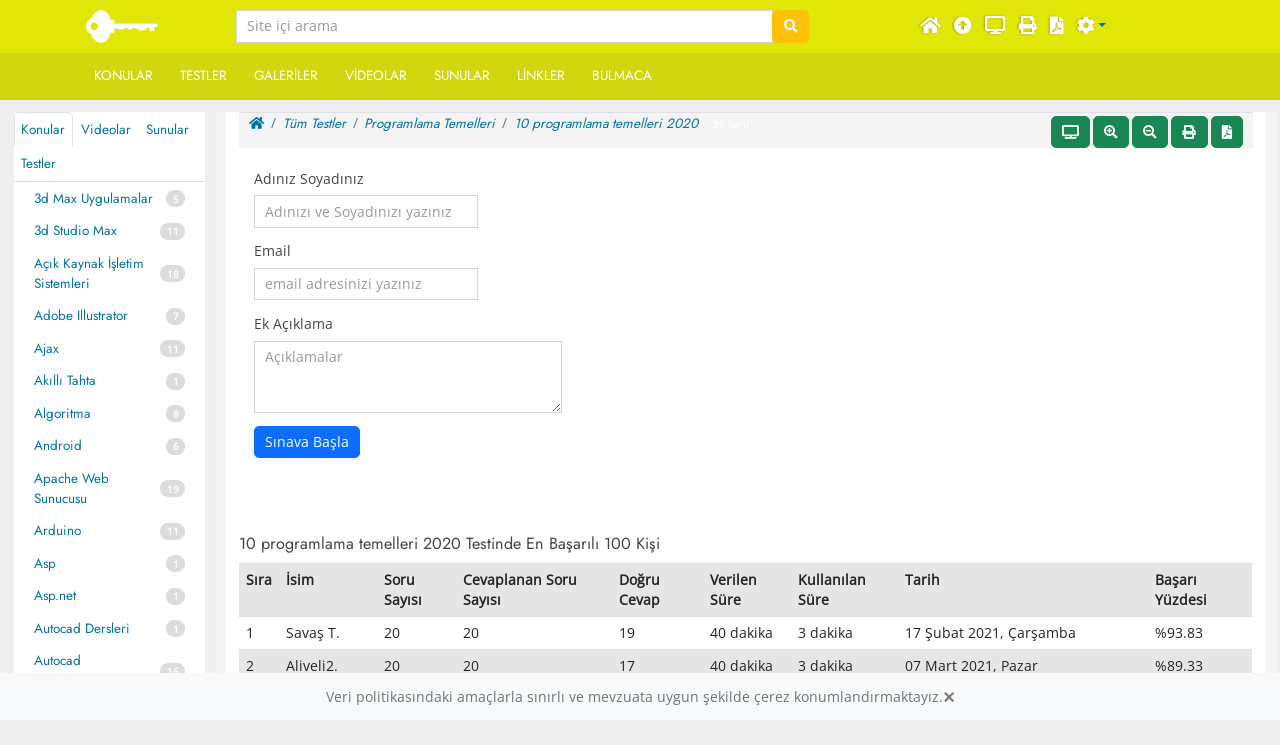

--- FILE ---
content_type: text/html; charset=UTF-8
request_url: https://www.dijitalders.com/online_test/158/10_programlama_temelleri_2020.html
body_size: 18072
content:
<!DOCTYPE html>

<!DOCTYPE html>
<html lang="tr">
<head>

<meta charset="UTF-8" />
<title>Programlama / Kodlama, Web Tasarım, Bilgisayar Donanım, Grafik, Robotik konularında ücretsiz içerikler.</title>
<meta name="description" content="Bilişim Teknolojileri, Yazılım Dünyası, Bilgisayar Programlama, Web Tasarım ve Dizayn, Bilgisayar Donanım ve Çevre Birimleri, Bilgisayarlı kontrol" />
<meta name="keywords" content="ajax, Açık Kaynak, Apache, Donanım, Cpp, Css, Dreamweaver, email, Fireworks, Flash, Actionscript, Html, Java, Applet, Netbeans, Javascript, Linux, Bash, Debian, Server, Excel, Word, Mysql, Network, Photoshop, Php, Postgresql, Qbasic, Veri Tabanı, xml" />
<meta name="classification" content="" />
<meta name="generator" content="Interillet.com - Inter Meta" />
<meta name="resource-type" content="document" />
<meta name="robots" content="all, follow" />
<meta name="revisit-after" content="1" />
<meta name="distribution" content="Global / Local" />
<meta name="rating" content="All" />
<meta name="author" content="www.dijitalders.com" />
<meta name="doc-type" content="Web Page" />
<meta name="doc-class" content="Completed" />
<meta name="doc-rights" content="Copywritten Work" />
<meta http-equiv="Content-Security-Policy" content="default-src *; img-src * 'self' blob: data: https:; style-src 'self' 'unsafe-inline'; script-src  * 'self' 'unsafe-inline' 'unsafe-eval'; object-src 'self';">

<link rel="icon" href="/html/Temp/dijitalders.com/ico/favicon.ico" type="image/x-icon" />
<link rel="shortcut icon" href="/html/Temp/dijitalders.com/ico/favicon.ico" type="image/x-icon" />
<meta property="og:image" content="/html/Temp/dijitalders.com/ico/favicon.ico" />
<link rel="apple-touch-icon" sizes="57x57" href="/html/Temp/dijitalders.com/ico/apple-icon-57x57.png">
<link rel="apple-touch-icon" sizes="60x60" href="/html/Temp/dijitalders.com/ico/apple-icon-60x60.png">
<link rel="apple-touch-icon" sizes="72x72" href="/html/Temp/dijitalders.com/ico/apple-icon-72x72.png">
<link rel="apple-touch-icon" sizes="76x76" href="/html/Temp/dijitalders.com/ico/apple-icon-76x76.png">
<link rel="apple-touch-icon" sizes="114x114" href="/html/Temp/dijitalders.com/ico/apple-icon-114x114.png">
<link rel="apple-touch-icon" sizes="120x120" href="/html/Temp/dijitalders.com/ico/apple-icon-120x120.png">
<link rel="apple-touch-icon" sizes="144x144" href="/html/Temp/dijitalders.com/ico/apple-icon-144x144.png">
<link rel="apple-touch-icon" sizes="152x152" href="/html/Temp/dijitalders.com/ico/apple-icon-152x152.png">
<link rel="apple-touch-icon" sizes="180x180" href="/html/Temp/dijitalders.com/ico/apple-icon-180x180.png">
<link rel="icon" type="image/png" sizes="192x192"  href="/html/Temp/dijitalders.com/ico/android-icon-192x192.png">
<link rel="icon" type="image/png" sizes="32x32" href="/html/Temp/dijitalders.com/ico/favicon-32x32.png">
<link rel="icon" type="image/png" sizes="96x96" href="/html/Temp/dijitalders.com/ico/favicon-96x96.png">
<link rel="icon" type="image/png" sizes="16x16" href="/html/Temp/dijitalders.com/ico/favicon-16x16.png">
<link rel="manifest" href="/html/Temp/dijitalders.com/ico/manifest.json">
<meta name="msapplication-TileColor" content="#ffffff">
<meta name="msapplication-TileImage" content="/html/Temp/dijitalders.com/ico/ms-icon-144x144.png">
<meta name="theme-color" content="#ffffff">

<script src="/html/jquery/jquery-3.7.1.min.js"></script>
<script src="/html/bootstrap/bootstrap-4.3.1-dist/js/bootstrap.bundle.min.js"></script>
<script src="/html/bootstrap/bootstrap-5.2.0-dist/js/bootstrap.bundle.min.js"></script>
<!--<script src="/html/bootstrap/bootstrap-4.5.2-dist/js/bootstrap.bundle.min.js"></script>-->
<script type="text/javascript" src="/html/jquery/printThis-master/1.17/printThis.js"></script>
<script type="text/javascript" src="/__libhtml/jsk211124.js"></script>
<script type="text/javascript" src="/__libhtml/jsjq201123B4-5.js"></script>
<script type="text/javascript" src="/html/Temp/dijitalders.com/_site.js"></script>
<!--<script type="text/javascript" src="/__libhtml/Eticaret140421.js"></script>-->
<meta name="viewport" content="width=device-width, initial-scale=1, shrink-to-fit=no">
<!--<link rel="stylesheet" href="/html/bootstrap/bootstrap-4.5.2-dist/css/bootstrap.min.css" />-->
<link rel="stylesheet" href="/html/bootstrap/bootstrap-4.3.1-dist/css/bootstrap.min.css" />
<link rel="stylesheet" href="/html/bootstrap/bootstrap-5.2.0-dist/css/bootstrap.min.css" />
<link href="/html/FontAwesome/fontawesome-free-5.14.0-web/css/all.min.css" rel="stylesheet" />
<link href="/html/bootstrap/mybootstrapB4-502124.css" rel="stylesheet" />
<!--<link href="/html/bootstrap/bootstrapNoMoreTable280220.css" rel="stylesheet">
<link href="/html/bootstrap/print.css" rel="stylesheet" media="print" />-->
<!--<link rel="stylesheet" type="text/css" href="/html/Temp/dijitalders.com/Eticaret210621.css" />-->
<link rel="stylesheet" type="text/css" href="/html/Temp/dijitalders.com/_site.css" />
<link rel="stylesheet" type="text/css" href="/html/Temp/dijitalders.com/_dijitalders.css" />
<!-- Global site tag (gtag.js) - Google Analytics -->
<script async src="https://www.googletagmanager.com/gtag/js?id=UA-1709940-1"></script>
<script>
  window.dataLayer = window.dataLayer || [];
  function gtag(){dataLayer.push(arguments);}
  gtag('js', new Date());

  gtag('config', 'UA-1709940-1');
</script>

<!--<link rel="stylesheet" href="/html/jquery/prettyPhoto/prettyphoto_3.1.6/css/prettyPhoto.css" type="text/css" media="screen" title="prettyPhoto main stylesheet" charset="utf-8" />
<script src="/html/jquery/prettyPhoto/prettyphoto_3.1.6/js/jquery.prettyPhoto.js" type="text/javascript" charset="utf-8"></script>-->
<script src="/html/jquery/Yukleniyor/topbar-master/topbar.min.js"></script>
<link rel="stylesheet" href="/html/Animate/animate.min.css">
<!--<link rel="stylesheet" href="/html/jquery/Whatsapp/Whatsapp2/floating-wpp.min.css" />
<script type="text/javascript" src="/html/jquery/Whatsapp/Whatsapp2/floating-wpp.min.js"></script>-->

</head>
<body class="BgGri2">

    
    
<link href="/UstMenu120418/dijitalders.comBootstrap4_280519/Html/TopMenu.css" rel="stylesheet" type="text/css"/>
<script src="/html/menuler/bootstrap55/MobilMenu.js" type="text/javascript"></script>
<link href="/html/menuler/bootstrap55/MobilMenu.css" rel="stylesheet" type="text/css"/>

<header>    
    
    <nav class="navbar navbar-expand-lg fixed-top" style="background-color:#e0e606">
        <div class="container">
            <button class="navbar-toggler ml-3" type="button" id="MenuDugme">
                <span class="fa fa-bars text-white"></span>
            </button>

            <a class="navbar-brand" href="https://www.dijitalders.com/"><span id="logo2">www.dijitalders.com</span></a>

            <ul class="nav d-md-none d-lg-none d-xl-none ml-auto" id="MobileMenuIcon">
                <li class="nav-item mr-3 text-white">
                    <a class="nav-link" href="/email/" title="Email göndermek için tıklayın">
                        <span class="fa fa-envelope MobileIcon text-white"></span>
                    </a>
                </li>
                <li class="nav-item mr-3 text-white d-none">
                    <a class="nav-link" href="/iletisim/" title="İletişim bilgileri için tıklayın">
                        <span class="fa fa-map-marker-alt MobileIcon text-white"></span>
                    </a>
                </li>
                <li class="nav-item d-none">
                    <a class="nav-link mr-3 text-white" href="tel: " title="Telefon: ">
                        <span class="fa fa-phone MobileIcon text-white"></span>
                    </a>
                </li>
            </ul>

            <div id="MobilMenu" class="gizle">
                <nav>    
                    <form role="search" action="/" id="cse-search-box" class="p-3">
                        <input type="hidden" name="sa" value="_google_ara" />
                        <input type="hidden" name="cx" value="partner-pub-8141725981179760:k1nmeimxsax" />

                        <div class="input-group">
                            <input type="text" name="q" class="form-control" placeholder="Site içi arama" value="" aria-describedby="AraDugmesi">
                            <div class="input-group-append">
                                <button type="submit" class="btn btn-outline-secondary" id="AraDugmesi"><span class="fa fa-search" aria-hidden="true"></span></button>
                            </div>
                        </div>
                        <script type="text/javascript" src="/cse/brand?form=cse-search-box&amp;lang=tr"></script>
                    </form>

                    
                    <ul class="list-group list-group-flush flex-coulmn col">
                        
                        
<li class="list-group-item">
    <a href="#"><span class="float-left">Son Eklenen Konular</span><span class="float-right mt-1 fa fa fa-clock"></span></a>
</li>
 
<li class="list-group-item">
    <a data-toggle="collapse" data-target="#collapseKonular" aria-expanded="true" aria-controls="collapseKonular" href="#collapseKonular" class="dropdown-toggle">Konular <span class="float-right fa fa fa-list"></span></a>
    <div id="collapseKonular" class="collapse " aria-labelledby="collapseKonular" data-parent="#MobilMenu">
        <div class="card-body p-0">
            <ul class="list-group list-group-flush">
                
<a class="dropdown-item" href="/icerik_listesi/101/3d_max_uygulamalar.html">3d Max Uygulamalar</a>

<a class="dropdown-item" href="/icerik_listesi/98/3d_studio_max.html">3d Studio Max</a>

<a class="dropdown-item" href="/icerik_listesi/64/acik_kaynak_isletim_sistemleri.html">Açık Kaynak İşletim Sistemleri</a>

<a class="dropdown-item" href="/icerik_listesi/88/adobe_illustrator.html">Adobe Illustrator</a>

<a class="dropdown-item" href="/icerik_listesi/19/ajax.html">Ajax</a>

<a class="dropdown-item" href="/icerik_listesi/91/akilli_tahta.html">Akıllı Tahta</a>

<a class="dropdown-item" href="/icerik_listesi/29/algoritma.html">Algoritma</a>

<a class="dropdown-item" href="/icerik_listesi/87/android.html">Android</a>

<a class="dropdown-item" href="/icerik_listesi/30/apache_web_sunucusu.html">Apache Web Sunucusu</a>

<a class="dropdown-item" href="/icerik_listesi/122/arduino.html">Arduino</a>

<a class="dropdown-item" href="/icerik_listesi/35/asp.html">Asp</a>

<a class="dropdown-item" href="/icerik_listesi/46/asp_net.html">Asp.net</a>

<a class="dropdown-item" href="/icerik_listesi/112/autocad_dersleri.html">Autocad Dersleri</a>

<a class="dropdown-item" href="/icerik_listesi/94/autocad_uygulamalari.html">Autocad Uygulamaları</a>

<a class="dropdown-item" href="/icerik_listesi/1/bilgisayar_donanimlari.html">Bilgisayar Donanımları</a>

<a class="dropdown-item" href="/icerik_listesi/9/bilgisayara_giris.html">Bilgisayara Giriş</a>

<a class="dropdown-item" href="/icerik_listesi/49/bilgisayara_giris_uygulamalari.html">Bilgisayara Giriş Uygulamaları</a>

<a class="dropdown-item" href="/icerik_listesi/69/bilim.html">Bilim</a>

<a class="dropdown-item" href="/icerik_listesi/73/bilim_insanlari.html">Bilim Insanları</a>

<a class="dropdown-item" href="/icerik_listesi/110/bilisim_teknolojileri.html">Bilişim Teknolojileri</a>

<a class="dropdown-item" href="/icerik_listesi/137/blender.html">Blender</a>

<a class="dropdown-item" href="/icerik_listesi/113/blockchain_teknolojileri.html">Blockchain Teknolojileri</a>

<a class="dropdown-item" href="/icerik_listesi/100/bootstrap.html">Bootstrap</a>

<a class="dropdown-item" href="/icerik_listesi/106/c_dersleri.html">C Dersleri</a>

<a class="dropdown-item" href="/icerik_listesi/114/c_programlama_ornekleri.html">C Programlama örnekleri</a>

<a class="dropdown-item" href="/icerik_listesi/129/c_dersleri.html">C# Dersleri</a>

<a class="dropdown-item" href="/icerik_listesi/77/c_dersleri.html">C++ Dersleri</a>

<a class="dropdown-item" href="/icerik_listesi/31/cgi_nedir.html">Cgı Nedir?</a>

<a class="dropdown-item" href="/icerik_listesi/36/css.html">Css</a>

<a class="dropdown-item" href="/icerik_listesi/37/css_ugulama_ornekleri.html">Css Ugulama Örnekleri</a>

<a class="dropdown-item" href="/icerik_listesi/92/dns.html">Dns</a>

<a class="dropdown-item" href="/icerik_listesi/8/dreamweaver.html">Dreamweaver</a>

<a class="dropdown-item" href="/icerik_listesi/39/dreamweaver_uygulamalari.html">Dreamweaver Uygulamaları</a>

<a class="dropdown-item" href="/icerik_listesi/104/e_ticaret.html">E- Ticaret</a>

<a class="dropdown-item" href="/icerik_listesi/90/egitici_hikayeler.html">Eğitici Hikayeler</a>

<a class="dropdown-item" href="/icerik_listesi/123/elektronik.html">Elektronik</a>

<a class="dropdown-item" href="/icerik_listesi/54/elektronik_posta_email.html">Elektronik Posta (email)</a>

<a class="dropdown-item" href="/icerik_listesi/111/emperyalizm.html">Emperyalizm</a>

<a class="dropdown-item" href="/icerik_listesi/52/firefox.html">Firefox</a>

<a class="dropdown-item" href="/icerik_listesi/34/fireworks.html">Fireworks</a>

<a class="dropdown-item" href="/icerik_listesi/40/fireworks_uygulamasi.html">Fireworks Uygulaması</a>

<a class="dropdown-item" href="/icerik_listesi/45/flash_actionscript.html">Flash Actionscript</a>

<a class="dropdown-item" href="/icerik_listesi/7/flash_dersleri.html">Flash Dersleri</a>

<a class="dropdown-item" href="/icerik_listesi/26/flash_ornek_uygulamalar.html">Flash Örnek Uygulamalar</a>

<a class="dropdown-item" href="/icerik_listesi/43/gerekli_programlar.html">Gerekli Programlar</a>

<a class="dropdown-item" href="/icerik_listesi/84/google_docs.html">Google Docs</a>

<a class="dropdown-item" href="/icerik_listesi/27/google_teknolojileri.html">Google Teknolojileri</a>

<a class="dropdown-item" href="/icerik_listesi/28/html_dersleri.html">Html Dersleri</a>

<a class="dropdown-item" href="/icerik_listesi/117/hz__muhammed_sav.html">Hz. Muhammed ( Sav)</a>

<a class="dropdown-item" href="/icerik_listesi/126/ileri_excel.html">Ileri Excel</a>

<a class="dropdown-item" href="/icerik_listesi/119/infographics.html">Infographics</a>

<a class="dropdown-item" href="/icerik_listesi/32/internet.html">Internet</a>

<a class="dropdown-item" href="/icerik_listesi/107/ingilizce.html">İngilizce</a>

<a class="dropdown-item" href="/icerik_listesi/67/java_applet_ornekleri.html">Java Applet Örnekleri</a>

<a class="dropdown-item" href="/icerik_listesi/58/java_applet_temelleri.html">Java Applet Temelleri</a>

<a class="dropdown-item" href="/icerik_listesi/68/java_application_ornekleri.html">Java Application Örnekleri</a>

<a class="dropdown-item" href="/icerik_listesi/71/java_netbeans_ide.html">Java Netbeans Ide</a>

<a class="dropdown-item" href="/icerik_listesi/48/java_temel_ornekler.html">Java Temel Örnekler</a>

<a class="dropdown-item" href="/icerik_listesi/44/java_temelleri.html">Java Temelleri</a>

<a class="dropdown-item" href="/icerik_listesi/21/javascript.html">Javascript</a>

<a class="dropdown-item" href="/icerik_listesi/38/javascript_uygulama.html">Javascript Uygulama</a>

<a class="dropdown-item" href="/icerik_listesi/82/jquery.html">Jquery</a>

<a class="dropdown-item" href="/icerik_listesi/83/jquery_ornekleri.html">Jquery Örnekleri</a>

<a class="dropdown-item" href="/icerik_listesi/139/kizilderililer.html">Kızılderililer</a>

<a class="dropdown-item" href="/icerik_listesi/86/kisisel_gelisim.html">Kişisel Gelişim</a>

<a class="dropdown-item" href="/icerik_listesi/118/libre_office_dersleri.html">Libre Office Dersleri</a>

<a class="dropdown-item" href="/icerik_listesi/78/linux_bash_script.html">Linux Bash Script</a>

<a class="dropdown-item" href="/icerik_listesi/22/linux_isletim_sistemi.html">Linux Işletim Sistemi</a>

<a class="dropdown-item" href="/icerik_listesi/65/linux_server.html">Linux Server</a>

<a class="dropdown-item" href="/icerik_listesi/81/linux_web_filter.html">Linux Web Filter</a>

<a class="dropdown-item" href="/icerik_listesi/93/milli_egitim_bakanligi.html">Milli Eğitim Bakanlığı</a>

<a class="dropdown-item" href="/icerik_listesi/3/ms_excel_dersleri.html">Ms Excel Dersleri</a>

<a class="dropdown-item" href="/icerik_listesi/55/ms_excel_uygulamalari.html">Ms Excel Uygulamaları</a>

<a class="dropdown-item" href="/icerik_listesi/2/ms_word_dersleri.html">Ms Word Dersleri</a>

<a class="dropdown-item" href="/icerik_listesi/51/ms_word_uygulamalari.html">Ms Word Uygulamaları</a>

<a class="dropdown-item" href="/icerik_listesi/108/mssql_veri_tabani.html">Mssql Veri Tabanı</a>

<a class="dropdown-item" href="/icerik_listesi/12/mysql_veri_tabani.html">Mysql Veri Tabanı</a>

<a class="dropdown-item" href="/icerik_listesi/18/network.html">Network</a>

<a class="dropdown-item" href="/icerik_listesi/124/online_ucretsiz_yazilimlar.html">Online Ücretsiz Yazılımlar</a>

<a class="dropdown-item" href="/icerik_listesi/63/odev_konulari.html">Ödev Konuları</a>

<a class="dropdown-item" href="/icerik_listesi/23/pascal.html">Pascal</a>

<a class="dropdown-item" href="/icerik_listesi/6/photoshop_dersleri.html">Photoshop Dersleri</a>

<a class="dropdown-item" href="/icerik_listesi/60/photoshop_uygulama_ornekleri.html">Photoshop Uygulama Örnekleri</a>

<a class="dropdown-item" href="/icerik_listesi/24/photoshop_uygulamalari.html">Photoshop Uygulamaları</a>

<a class="dropdown-item" href="/icerik_listesi/14/php_dersleri.html">Php Dersleri</a>

<a class="dropdown-item" href="/icerik_listesi/42/php_uygulamalari.html">Php Uygulamaları</a>

<a class="dropdown-item" href="/icerik_listesi/57/phpmyadmin.html">Phpmyadmin</a>

<a class="dropdown-item" href="/icerik_listesi/76/postgresql_veri_tabani.html">Postgresql Veri Tabanı</a>

<a class="dropdown-item" href="/icerik_listesi/4/power_point.html">Power Point</a>

<a class="dropdown-item" href="/icerik_listesi/131/programlama.html">Programlama</a>

<a class="dropdown-item" href="/icerik_listesi/70/proje_hazirlama.html">Proje Hazırlama</a>

<a class="dropdown-item" href="/icerik_listesi/130/python.html">Python</a>

<a class="dropdown-item" href="/icerik_listesi/133/python_uygulamalar.html">Python Uygulamalar</a>

<a class="dropdown-item" href="/icerik_listesi/75/qbasic.html">Qbasic</a>

<a class="dropdown-item" href="/icerik_listesi/136/react_native.html">React Native</a>

<a class="dropdown-item" href="/icerik_listesi/74/regular_expressions.html">Regular Expressions</a>

<a class="dropdown-item" href="/icerik_listesi/128/robotik_kodlama.html">Robotik Kodlama</a>

<a class="dropdown-item" href="/icerik_listesi/116/scratch_ile_kodlama_dersleri.html">Scratch İle Kodlama Dersleri</a>

<a class="dropdown-item" href="/icerik_listesi/47/seo.html">Seo</a>

<a class="dropdown-item" href="/icerik_listesi/62/teknik_servis.html">Teknik Servis</a>

<a class="dropdown-item" href="/icerik_listesi/99/teknoloji.html">Teknoloji</a>

<a class="dropdown-item" href="/icerik_listesi/105/teknoloji_tasarim_uygulamalari.html">Teknoloji Tasarım Uygulamaları</a>

<a class="dropdown-item" href="/icerik_listesi/115/ucretsiz_uygulamalar.html">Ücretsiz Uygulamalar</a>

<a class="dropdown-item" href="/icerik_listesi/13/veri_tabani.html">Veri Tabanı</a>

<a class="dropdown-item" href="/icerik_listesi/85/web_tasarim.html">Web Tasarım</a>

<a class="dropdown-item" href="/icerik_listesi/120/web_uygulamalari.html">Web Uygulamaları</a>

<a class="dropdown-item" href="/icerik_listesi/89/windows_os.html">Windows Os</a>

<a class="dropdown-item" href="/icerik_listesi/79/windows_server.html">Windows Server</a>

<a class="dropdown-item" href="/icerik_listesi/15/xml.html">Xml</a>

<a class="dropdown-item" href="/icerik_listesi/121/yapay_zeka.html">Yapay Zeka</a>

<a class="dropdown-item" href="/icerik_listesi/41/yazilim_dunyasi.html">Yazılım Dünyası</a>

            </ul>
        </div>
    </div>
</li>
 
<li class="list-group-item">
    <a data-toggle="collapse" data-target="#collapseTesler" aria-expanded="true" aria-controls="collapseTesler" href="#collapseTesler" class="dropdown-toggle">Testler <span class="float-right fa fa fa-check-square"></span></a>
    <div id="collapseTesler" class="collapse " aria-labelledby="collapseTesler" data-parent="#MobilMenu">
        <div class="card-body p-0">
            <ul class="list-group list-group-flush">
                
<a class="dropdown-item" href="/testler/64/5__sinif_matematik_testleri.html">5. Sınıf Matematik Testleri</a>

<a class="dropdown-item" href="/testler/20/acik_kaynak_isletim_sistemleri.html">Açık Kaynak İşletim Sistemleri</a>

<a class="dropdown-item" href="/testler/26/acik_kaynak_office.html">Açık Kaynak Office</a>

<a class="dropdown-item" href="/testler/10/ag_temelleri.html">Ağ Temelleri</a>

<a class="dropdown-item" href="/testler/63/autocad.html">Autocad</a>

<a class="dropdown-item" href="/testler/3/bilgisayara_giris.html">Bilgisayara Giriş</a>

<a class="dropdown-item" href="/testler/83/bilisim_teknik_resimi.html">Bilişim Teknik Resimi</a>

<a class="dropdown-item" href="/testler/17/bilisim_teknolojilerinin_temelleri.html">Bilişim Teknolojilerinin Temelleri</a>

<a class="dropdown-item" href="/testler/22/cografya.html">Cografya</a>

<a class="dropdown-item" href="/testler/8/css_javascript.html">Css-javascript</a>

<a class="dropdown-item" href="/testler/25/flash.html">Flash</a>

<a class="dropdown-item" href="/testler/30/google_teknolojileri.html">Google Teknolojileri</a>

<a class="dropdown-item" href="/testler/21/gorsel_programlama.html">Görsel Programlama</a>

<a class="dropdown-item" href="/testler/32/html.html">Html</a>

<a class="dropdown-item" href="/testler/60/illustrator.html">Illustrator</a>

<a class="dropdown-item" href="/testler/44/isletmede_beceri_egitimi.html">İşletmede Beceri Eğitimi</a>

<a class="dropdown-item" href="/testler/7/java.html">Java</a>

<a class="dropdown-item" href="/testler/24/javascript.html">Javascript</a>

<a class="dropdown-item" href="/testler/81/libre_office.html">Libre Office</a>

<a class="dropdown-item" href="/testler/23/mesleki_gelisim.html">Mesleki Gelişim</a>

<a class="dropdown-item" href="/testler/86/mesleki_ingilizce.html">Mesleki İngilizce</a>

<a class="dropdown-item" href="/testler/4/ms_office_word.html">Ms Office Word</a>

<a class="dropdown-item" href="/testler/84/photoshop.html">Photoshop</a>

<a class="dropdown-item" href="/testler/12/php.html">Php</a>

<a class="dropdown-item" href="/testler/28/programlama_temelleri.html">Programlama Temelleri</a>

<a class="dropdown-item" href="/testler/85/python.html">Python</a>

<a class="dropdown-item" href="/testler/29/temel_elektronik.html">Temel Elektronik</a>

<a class="dropdown-item" href="/testler/13/veri_tabani.html">Veri Tabanı</a>

<a class="dropdown-item" href="/testler/82/web_programlama.html">Web Programlama</a>

<a class="dropdown-item" href="/testler/5/web_tasarim.html">Web Tasarım</a>

            </ul>
        </div>
    </div>
</li>
 
<li class="list-group-item">
    <a href="https://www.dijitalders.com/galeriler/"><span class="float-left">Galeriler</span><span class="float-right mt-1 fa fa fa-image"></span></a>
</li>
 
<li class="list-group-item">
    <a data-toggle="collapse" data-target="#collapseVideolar" aria-expanded="true" aria-controls="collapseVideolar" href="#collapseVideolar" class="dropdown-toggle">Videolar <span class="float-right fa fa fa-video"></span></a>
    <div id="collapseVideolar" class="collapse " aria-labelledby="collapseVideolar" data-parent="#MobilMenu">
        <div class="card-body p-0">
            <ul class="list-group list-group-flush">
                
<a class="dropdown-item" href="/videolar/51/ahilik_teskilati.html">Ahilik Teşkilatı</a>

<a class="dropdown-item" href="/videolar/22/amerika.html">Amerika</a>

<a class="dropdown-item" href="/videolar/25/animasyon_ornekleri.html">Animasyon Örnekleri</a>

<a class="dropdown-item" href="/videolar/28/atom_seviyesi.html">Atom Seviyesi</a>

<a class="dropdown-item" href="/videolar/29/bakis_acisi.html">Bakış Açısı</a>

<a class="dropdown-item" href="/videolar/37/bilgisayar_donanimlari.html">Bilgisayar Donanımları</a>

<a class="dropdown-item" href="/videolar/33/bilisim_teknolojileri.html">Bilişim Teknolojileri</a>

<a class="dropdown-item" href="/videolar/46/biyoteknoloji.html">Biyoteknoloji</a>

<a class="dropdown-item" href="/videolar/7/bootstrap.html">Bootstrap</a>

<a class="dropdown-item" href="/videolar/45/dijital_donusum.html">Dijital Dönüşüm</a>

<a class="dropdown-item" href="/videolar/20/dogal_enerji.html">Doğal Enerji</a>

<a class="dropdown-item" href="/videolar/34/egitim_sistemi.html">Eğitim Sistemi</a>

<a class="dropdown-item" href="/videolar/10/egitim_teknolojileri.html">Eğitim Teknolojileri</a>

<a class="dropdown-item" href="/videolar/38/elektronik.html">Elektronik</a>

<a class="dropdown-item" href="/videolar/23/gelecegin_araclari.html">Geleceğin Araçları</a>

<a class="dropdown-item" href="/videolar/30/geri_donusum.html">Geri Dönüşüm</a>

<a class="dropdown-item" href="/videolar/31/hayvan_sevgisi.html">Hayvan Sevgisi</a>

<a class="dropdown-item" href="/videolar/48/illustrator.html">Illustrator</a>

<a class="dropdown-item" href="/videolar/47/ingilice_dersleri.html">Ingilice Dersleri</a>

<a class="dropdown-item" href="/videolar/24/insan_yetenekleri.html">Insan Yetenekleri</a>

<a class="dropdown-item" href="/videolar/41/isletim_sistemi.html">Işletim Sistemi</a>

<a class="dropdown-item" href="/videolar/3/islam.html">İslam</a>

<a class="dropdown-item" href="/videolar/26/marslar.html">Marşlar</a>

<a class="dropdown-item" href="/videolar/32/mekanik.html">Mekanik</a>

<a class="dropdown-item" href="/videolar/39/microsoft_visual_studio.html">Microsoft Visual Studio</a>

<a class="dropdown-item" href="/videolar/9/microsoft_word_dersleri.html">Microsoft Word Dersleri</a>

<a class="dropdown-item" href="/videolar/43/mssql_server.html">Mssql Server</a>

<a class="dropdown-item" href="/videolar/21/musluman_mucitler.html">Müslüman Mucitler</a>

<a class="dropdown-item" href="/videolar/49/network_ag.html">Network / Ağ</a>

<a class="dropdown-item" href="/videolar/42/php_dersleri.html">Php Dersleri</a>

<a class="dropdown-item" href="/videolar/4/programlama.html">Programlama</a>

<a class="dropdown-item" href="/videolar/16/psikoloji.html">Psikoloji</a>

<a class="dropdown-item" href="/videolar/40/python_dersleri.html">Python Dersleri</a>

<a class="dropdown-item" href="/videolar/19/robotlar.html">Robotlar</a>

<a class="dropdown-item" href="/videolar/5/savunma_sanatlari.html">Savunma Sanatları</a>

<a class="dropdown-item" href="/videolar/44/sketchup_nedir.html">Sketchup Nedir?</a>

<a class="dropdown-item" href="/videolar/18/sasirtici_bilim.html">Şaşırtıcı Bilim</a>

<a class="dropdown-item" href="/videolar/6/tarih.html">Tarih</a>

<a class="dropdown-item" href="/videolar/17/tasarimlar.html">Tasarımlar</a>

<a class="dropdown-item" href="/videolar/15/teknoloji.html">Teknoloji</a>

<a class="dropdown-item" href="/videolar/52/turk_tarihi.html">Türk Tarihi</a>

<a class="dropdown-item" href="/videolar/53/uzay.html">Uzay</a>

<a class="dropdown-item" href="/videolar/2/vucud_gelistirme.html">Vücud Geliştirme</a>

<a class="dropdown-item" href="/videolar/8/windows_sorunlari.html">Windows Sorunları</a>

<a class="dropdown-item" href="/videolar/36/yazilim_der.html">Yazılım Der</a>

<a class="dropdown-item" href="/videolar/27/yazilim_dunyasi.html">Yazılım Dünyası</a>

            </ul>
        </div>
    </div>
</li>
 
<li class="list-group-item">
    <a data-toggle="collapse" data-target="#collapseSunular" aria-expanded="true" aria-controls="collapseSunular" href="#collapseSunular" class="dropdown-toggle">Sunular <span class="float-right fa fa fa-desktop"></span></a>
    <div id="collapseSunular" class="collapse " aria-labelledby="collapseSunular" data-parent="#MobilMenu">
        <div class="card-body p-0">
            <ul class="list-group list-group-flush">
                
<a class="dropdown-item" href="/sunular/10/2__sinif_ogrencileri_icin_sunular.html">2. Sınıf Öğrencileri İçin Sunular</a>

<a class="dropdown-item" href="/sunular/30/5__sinif_ogrencileri_icin_sunular.html">5.  Sınıf Öğrencileri Için Sunular</a>

<a class="dropdown-item" href="/sunular/9/8__sinif_ogrencileri_icin_sunular.html">8. Sınıf Öğrencileri İçin Sunular</a>

<a class="dropdown-item" href="/sunular/18/belirli_gun_ve_haftalar.html">Belirli Gün Ve Haftalar</a>

<a class="dropdown-item" href="/sunular/14/bilgisayar_donanimlari.html">Bilgisayar Donanımları</a>

<a class="dropdown-item" href="/sunular/27/bilgisayar_programlama.html">Bilgisayar Programlama</a>

<a class="dropdown-item" href="/sunular/25/bilgisayar_yazilim.html">Bilgisayar Yazılım</a>

<a class="dropdown-item" href="/sunular/6/bilisim_teknolojileri_ve_yazilim_temel_bilgisayar.html">Bilişim Teknolojileri Ve Yazılım Temel Bilgisayar</a>

<a class="dropdown-item" href="/sunular/16/biyografiler.html">Biyografiler</a>

<a class="dropdown-item" href="/sunular/3/biyoloji.html">Biyoloji</a>

<a class="dropdown-item" href="/sunular/28/degerler_egitimi.html">Değerler Eğitimi</a>

<a class="dropdown-item" href="/sunular/33/eba_elektronik_bilisim_agi.html">Eba Elektronik Bilişim Ağı</a>

<a class="dropdown-item" href="/sunular/20/egitim_ogretim_sunulari.html">Eğitim-Öğretim Sunuları</a>

<a class="dropdown-item" href="/sunular/21/felsefe.html">Felsefe</a>

<a class="dropdown-item" href="/sunular/8/islam.html">İslam</a>

<a class="dropdown-item" href="/sunular/22/kelime_islemci.html">Kelime İşlemci</a>

<a class="dropdown-item" href="/sunular/7/kisisel_gelisim.html">Kişisel Gelişim</a>

<a class="dropdown-item" href="/sunular/23/kodlama__robotic.html">Kodlama, Robotic</a>

<a class="dropdown-item" href="/sunular/24/ortak_egitim_proje_sunulari.html">Ortak Eğitim Proje Sunuları.</a>

<a class="dropdown-item" href="/sunular/26/problem_cozme_ve_algoritmalar.html">Problem Çözme Ve Algoritmalar</a>

<a class="dropdown-item" href="/sunular/15/proje_nedir__nasil_yapilir.html">Proje Nedir? Nasıl Yapılır?</a>

<a class="dropdown-item" href="/sunular/29/rehberlik.html">Rehberlik</a>

<a class="dropdown-item" href="/sunular/13/saglik.html">Sağlık</a>

<a class="dropdown-item" href="/sunular/17/savaslar.html">Savaşlar</a>

<a class="dropdown-item" href="/sunular/36/scratch.html">Scratch</a>

<a class="dropdown-item" href="/sunular/32/seminerler.html">Seminerler</a>

<a class="dropdown-item" href="/sunular/35/sinav_kaygisi.html">Sınav Kaygısı</a>

<a class="dropdown-item" href="/sunular/5/sosyal_bilgiler.html">Sosyal Bilgiler</a>

<a class="dropdown-item" href="/sunular/19/sosyal_bilgiler.html">Sosyal Bilgiler</a>

<a class="dropdown-item" href="/sunular/11/tarih.html">Tarih</a>

<a class="dropdown-item" href="/sunular/4/ulasim_araclari.html">Ulaşım Araçları</a>

<a class="dropdown-item" href="/sunular/34/verimli_ders_calisma.html">Verimli Ders Çalışma</a>

<a class="dropdown-item" href="/sunular/37/web_araclari.html">Web Araçları</a>

<a class="dropdown-item" href="/sunular/12/windows_isletim_sistemi.html">Windows İşletim Sistemi</a>

<a class="dropdown-item" href="/sunular/31/yarismalar.html">Yarışmalar</a>

            </ul>
        </div>
    </div>
</li>
 
<li class="list-group-item">
    <a href="#"><span class="float-left">Linkler</span><span class="float-right mt-1 fa fa fa-project-diagram"></span></a>
</li>
 
<li class="list-group-item">
    <a href="https://bulmaca.dijitalders.com"><span class="float-left">Bulmaca</span><span class="float-right mt-1 fa fa fa-th-large"></span></a>
</li>

                        
                        
                        <li class="list-group-item"><a href="https://www.dijitalders.com"><span class="float-left">Ana Sayfa</span><span class="float-right fa fa-home"></span></a></li>
                    </ul>
                </nav>
            </div>

            <div class="collapse navbar-collapse" id="MenuNormal">
                <div class="container">
                    <div class="row">

                        <div class="col-sm-7 mx-auto my-1">
                            <form class="navbar-form" role="search" action="/" id="cse-search-box" style="border:none">
                                <input type="hidden" name="sa" value="_google_ara" />
                                <input type="hidden" name="cx" value="partner-pub-8141725981179760:k1nmeimxsax" />
                                <input type="hidden" name="cof" value="FORID:10" />
                                <input type="hidden" name="ie" value="ISO-8859-9" />
                                <div class="input-group">
                                    <input type="text" name="q" class="form-control" placeholder="Site içi arama" value="">
                                    <div class="input-group-append">
                                        <button type="submit" class="btn btn-warning"><span class="fa fa-search text-white" aria-hidden="true"></span></button>
                                    </div>
                                </div>
                                <script type="text/javascript" src="/cse/brand?form=cse-search-box&amp;lang=tr"></script>
                            </form>
                        </div>
                        <div class="col-sm-3 mx-auto my-1">
                            
                            <ul class="nav navbar-nav navbar-right visible-md visible-lg">
                                
                                
                                
                            </ul>
                            
                            <ul class="navbar-dijitalders navbar-nav ml-auto d-none d-sm-flex">
                                <li class="nav-item"><a class="nav-link" href="https://www.dijitalders.com" title="Ana Sayfa"><span class="fa fa-home fa-lg text-white" aria-hidden="true"></span></a></li>
                                <li class="nav-item"><a class="nav-link" href="#" title="Sayfa Üstü" id="AracSayfaUstu"><span class="fa fa-arrow-alt-circle-up fa-lg text-white" aria-hidden="true"></span></a></li>
                                <li class="nav-item"><a class="nav-link" href="#" title="Tam Ekran Görünüm" id="AracTamEkran"><span class="fa fa-desktop fa-lg text-white" aria-hidden="true"></span></a></li>
                                <li class="nav-item"><a class="nav-link" href="#" title="Sayfayı Yazdır" id="AracYazdir"><span class="fa fa-print fa-lg text-white" aria-hidden="true"></span></a></li>
                                <li class="nav-item"><a class="nav-link" href="#" title="Sayfayı PDF yap" id="AracPDFYap"><span class="fa fa-file-pdf fa-lg text-white" aria-hidden="true"></span></a></li>
                                <li class="nav-item dropdown">
                                    <a class="nav-link dropdown-toggle" href="#" id="navbarDropdown" role="button" data-toggle="dropdown" aria-haspopup="true" aria-expanded="false"><span class="fa fa-cog fa-lg text-white" aria-hidden="true"></span></a>
                                    <div class="dropdown-menu z-" aria-labelledby="navbarDropdown" style="z-index: 10000">
                                        <a class="dropdown-item" href="#" id="AracFontBuyut">Fontları Büyüt</a>
                                        <a class="dropdown-item" href="#" id="AracFontNormal">Normal Font</a>
                                        <a class="dropdown-item" href="https://www.dijitalders.com/email/">Mail Gönder</a>
                                        <a class="dropdown-item" href="javascript:window.external.AddFavorite('https://www.dijitalders.com','www.dijitalders.com');">Sık Kullanılanlara Ekle</a>
                                        <a class="dropdown-item" href="https://www.dijitalders.com/web_tasarim/">Web Tasarım</a>
                                    </div>
                                </li>
                            </ul>
                            
                        </div>
                    </div>
                </div>
            </div>
        </div>
    </nav>
    
    <nav class="navbar fixed-top d-none d-sm-flex" style="margin-top: 3.9em; background-color:#d1d60f">
        <div class="container">
            <ul class="nav">
                <li class="nav-item"><a href="https://www.dijitalders.com/" class="nav-link text-white text-uppercase pasif">Konular</a></li>
                <li class="nav-item"><a href="https://www.dijitalders.com/testler/" class="nav-link text-white text-uppercase aktif">Testler</a></li>
                <li class="nav-item"><a href="https://www.dijitalders.com/galeriler/" class="nav-link text-white text-uppercase pasif">Galeriler</a></li>
                <li class="nav-item"><a href="https://www.dijitalders.com/videolar/" class="nav-link text-white text-uppercase pasif">Videolar</a></li>
                <li class="nav-item"><a href="https://www.dijitalders.com/sunular/" class="nav-link text-white text-uppercase pasif">Sunular</a></li>
                <li class="nav-item"><a href="https://www.dijitalders.com/linkler/" class="nav-link text-white text-uppercase pasif">Linkler</a></li>
                <li class="nav-item"><a href="https://www.dijitalders.com/bulmaca/" class="nav-link text-white text-uppercase ">Bulmaca</a></li>
                <li class="nav-item d-none"><a href="https://www.dijitalders.com/dokuman/" class="nav-link text-white text-uppercase ">Dökümanlar</a></li>
            </ul>
        </div>
    </nav>
    
</header>
    

    
    <main class=" m-sm-1">
        
        <div class="row mx-0 mt-3" id="dijital_en_dis">
                
            <div class="col-xs-12 col-sm-12 col-md-2 col-lg-2 d-none d-sm-block" id="dijital_sol">

                <div class="card bg-white border-0">
                    <div class="card-body p-0">
                        
                        <nav id="dsolmenu">
                            <div class="nav nav-tabs" id="nav-tab" role="tablist">
                                <a class="nav-item nav-link active" id="nav-konular-tab" data-toggle="tab" href="#nav-konular" role="tab" aria-controls="nav-konular" aria-selected="true">Konular</a>
                                <a class="nav-item nav-link" id="nav-videolar-tab" data-toggle="tab" href="#nav-videolar" role="tab" aria-controls="nav-videolar" aria-selected="false">Videolar</a>
                                <a class="nav-item nav-link" id="nav-sunular-tab" data-toggle="tab" href="#nav-sunular" role="tab" aria-controls="nav-sunular" aria-selected="false">Sunular</a>
                                <a class="nav-item nav-link" id="nav-testler-tab" data-toggle="tab" href="#nav-testler" role="tab" aria-controls="nav-testler" aria-selected="false">Testler</a>
                            </div>
                        </nav>
                        
                        <div class="tab-content mx-4" id="nav-tabContent">
                            <div class="tab-pane fade show active" id="nav-konular" role="tabpanel" aria-labelledby="nav-konular-tab">
                                <ul class="list-group">
                                    
                                    <li class="list-group-item d-flex justify-content-between align-items-center px-0">
                                        <a href="/icerik_listesi/101/3d_max_uygulamalar.html">3d Max Uygulamalar</a>
                                        <span class="badge rounded-pill bg-secondary bg-opacity-25 text-white">5</span>
                                    </li>
                                    
                                    <li class="list-group-item d-flex justify-content-between align-items-center px-0">
                                        <a href="/icerik_listesi/98/3d_studio_max.html">3d Studio Max</a>
                                        <span class="badge rounded-pill bg-secondary bg-opacity-25 text-white">11</span>
                                    </li>
                                    
                                    <li class="list-group-item d-flex justify-content-between align-items-center px-0">
                                        <a href="/icerik_listesi/64/acik_kaynak_isletim_sistemleri.html">Açık Kaynak İşletim Sistemleri</a>
                                        <span class="badge rounded-pill bg-secondary bg-opacity-25 text-white">18</span>
                                    </li>
                                    
                                    <li class="list-group-item d-flex justify-content-between align-items-center px-0">
                                        <a href="/icerik_listesi/88/adobe_illustrator.html">Adobe Illustrator</a>
                                        <span class="badge rounded-pill bg-secondary bg-opacity-25 text-white">7</span>
                                    </li>
                                    
                                    <li class="list-group-item d-flex justify-content-between align-items-center px-0">
                                        <a href="/icerik_listesi/19/ajax.html">Ajax</a>
                                        <span class="badge rounded-pill bg-secondary bg-opacity-25 text-white">11</span>
                                    </li>
                                    
                                    <li class="list-group-item d-flex justify-content-between align-items-center px-0">
                                        <a href="/icerik_listesi/91/akilli_tahta.html">Akıllı Tahta</a>
                                        <span class="badge rounded-pill bg-secondary bg-opacity-25 text-white">1</span>
                                    </li>
                                    
                                    <li class="list-group-item d-flex justify-content-between align-items-center px-0">
                                        <a href="/icerik_listesi/29/algoritma.html">Algoritma</a>
                                        <span class="badge rounded-pill bg-secondary bg-opacity-25 text-white">8</span>
                                    </li>
                                    
                                    <li class="list-group-item d-flex justify-content-between align-items-center px-0">
                                        <a href="/icerik_listesi/87/android.html">Android</a>
                                        <span class="badge rounded-pill bg-secondary bg-opacity-25 text-white">6</span>
                                    </li>
                                    
                                    <li class="list-group-item d-flex justify-content-between align-items-center px-0">
                                        <a href="/icerik_listesi/30/apache_web_sunucusu.html">Apache Web Sunucusu</a>
                                        <span class="badge rounded-pill bg-secondary bg-opacity-25 text-white">19</span>
                                    </li>
                                    
                                    <li class="list-group-item d-flex justify-content-between align-items-center px-0">
                                        <a href="/icerik_listesi/122/arduino.html">Arduino</a>
                                        <span class="badge rounded-pill bg-secondary bg-opacity-25 text-white">11</span>
                                    </li>
                                    
                                    <li class="list-group-item d-flex justify-content-between align-items-center px-0">
                                        <a href="/icerik_listesi/35/asp.html">Asp</a>
                                        <span class="badge rounded-pill bg-secondary bg-opacity-25 text-white">1</span>
                                    </li>
                                    
                                    <li class="list-group-item d-flex justify-content-between align-items-center px-0">
                                        <a href="/icerik_listesi/46/asp_net.html">Asp.net</a>
                                        <span class="badge rounded-pill bg-secondary bg-opacity-25 text-white">1</span>
                                    </li>
                                    
                                    <li class="list-group-item d-flex justify-content-between align-items-center px-0">
                                        <a href="/icerik_listesi/112/autocad_dersleri.html">Autocad Dersleri</a>
                                        <span class="badge rounded-pill bg-secondary bg-opacity-25 text-white">1</span>
                                    </li>
                                    
                                    <li class="list-group-item d-flex justify-content-between align-items-center px-0">
                                        <a href="/icerik_listesi/94/autocad_uygulamalari.html">Autocad Uygulamaları</a>
                                        <span class="badge rounded-pill bg-secondary bg-opacity-25 text-white">16</span>
                                    </li>
                                    
                                    <li class="list-group-item d-flex justify-content-between align-items-center px-0">
                                        <a href="/icerik_listesi/1/bilgisayar_donanimlari.html">Bilgisayar Donanımları</a>
                                        <span class="badge rounded-pill bg-secondary bg-opacity-25 text-white">57</span>
                                    </li>
                                    
                                    <li class="list-group-item d-flex justify-content-between align-items-center px-0">
                                        <a href="/icerik_listesi/9/bilgisayara_giris.html">Bilgisayara Giriş</a>
                                        <span class="badge rounded-pill bg-secondary bg-opacity-25 text-white">44</span>
                                    </li>
                                    
                                    <li class="list-group-item d-flex justify-content-between align-items-center px-0">
                                        <a href="/icerik_listesi/49/bilgisayara_giris_uygulamalari.html">Bilgisayara Giriş Uygulamaları</a>
                                        <span class="badge rounded-pill bg-secondary bg-opacity-25 text-white">7</span>
                                    </li>
                                    
                                    <li class="list-group-item d-flex justify-content-between align-items-center px-0">
                                        <a href="/icerik_listesi/69/bilim.html">Bilim</a>
                                        <span class="badge rounded-pill bg-secondary bg-opacity-25 text-white">8</span>
                                    </li>
                                    
                                    <li class="list-group-item d-flex justify-content-between align-items-center px-0">
                                        <a href="/icerik_listesi/73/bilim_insanlari.html">Bilim Insanları</a>
                                        <span class="badge rounded-pill bg-secondary bg-opacity-25 text-white">2</span>
                                    </li>
                                    
                                    <li class="list-group-item d-flex justify-content-between align-items-center px-0">
                                        <a href="/icerik_listesi/110/bilisim_teknolojileri.html">Bilişim Teknolojileri</a>
                                        <span class="badge rounded-pill bg-secondary bg-opacity-25 text-white">13</span>
                                    </li>
                                    
                                    <li class="list-group-item d-flex justify-content-between align-items-center px-0">
                                        <a href="/icerik_listesi/137/blender.html">Blender</a>
                                        <span class="badge rounded-pill bg-secondary bg-opacity-25 text-white">3</span>
                                    </li>
                                    
                                    <li class="list-group-item d-flex justify-content-between align-items-center px-0">
                                        <a href="/icerik_listesi/113/blockchain_teknolojileri.html">Blockchain Teknolojileri</a>
                                        <span class="badge rounded-pill bg-secondary bg-opacity-25 text-white">14</span>
                                    </li>
                                    
                                    <li class="list-group-item d-flex justify-content-between align-items-center px-0">
                                        <a href="/icerik_listesi/100/bootstrap.html">Bootstrap</a>
                                        <span class="badge rounded-pill bg-secondary bg-opacity-25 text-white">18</span>
                                    </li>
                                    
                                    <li class="list-group-item d-flex justify-content-between align-items-center px-0">
                                        <a href="/icerik_listesi/106/c_dersleri.html">C Dersleri</a>
                                        <span class="badge rounded-pill bg-secondary bg-opacity-25 text-white">32</span>
                                    </li>
                                    
                                    <li class="list-group-item d-flex justify-content-between align-items-center px-0">
                                        <a href="/icerik_listesi/114/c_programlama_ornekleri.html">C Programlama örnekleri</a>
                                        <span class="badge rounded-pill bg-secondary bg-opacity-25 text-white">3</span>
                                    </li>
                                    
                                    <li class="list-group-item d-flex justify-content-between align-items-center px-0">
                                        <a href="/icerik_listesi/129/c_dersleri.html">C# Dersleri</a>
                                        <span class="badge rounded-pill bg-secondary bg-opacity-25 text-white">25</span>
                                    </li>
                                    
                                    <li class="list-group-item d-flex justify-content-between align-items-center px-0">
                                        <a href="/icerik_listesi/77/c_dersleri.html">C++ Dersleri</a>
                                        <span class="badge rounded-pill bg-secondary bg-opacity-25 text-white">12</span>
                                    </li>
                                    
                                    <li class="list-group-item d-flex justify-content-between align-items-center px-0">
                                        <a href="/icerik_listesi/31/cgi_nedir.html">Cgı Nedir?</a>
                                        <span class="badge rounded-pill bg-secondary bg-opacity-25 text-white">1</span>
                                    </li>
                                    
                                    <li class="list-group-item d-flex justify-content-between align-items-center px-0">
                                        <a href="/icerik_listesi/36/css.html">Css</a>
                                        <span class="badge rounded-pill bg-secondary bg-opacity-25 text-white">58</span>
                                    </li>
                                    
                                    <li class="list-group-item d-flex justify-content-between align-items-center px-0">
                                        <a href="/icerik_listesi/37/css_ugulama_ornekleri.html">Css Ugulama Örnekleri</a>
                                        <span class="badge rounded-pill bg-secondary bg-opacity-25 text-white">38</span>
                                    </li>
                                    
                                    <li class="list-group-item d-flex justify-content-between align-items-center px-0">
                                        <a href="/icerik_listesi/92/dns.html">Dns</a>
                                        <span class="badge rounded-pill bg-secondary bg-opacity-25 text-white">2</span>
                                    </li>
                                    
                                    <li class="list-group-item d-flex justify-content-between align-items-center px-0">
                                        <a href="/icerik_listesi/8/dreamweaver.html">Dreamweaver</a>
                                        <span class="badge rounded-pill bg-secondary bg-opacity-25 text-white">175</span>
                                    </li>
                                    
                                    <li class="list-group-item d-flex justify-content-between align-items-center px-0">
                                        <a href="/icerik_listesi/39/dreamweaver_uygulamalari.html">Dreamweaver Uygulamaları</a>
                                        <span class="badge rounded-pill bg-secondary bg-opacity-25 text-white">18</span>
                                    </li>
                                    
                                    <li class="list-group-item d-flex justify-content-between align-items-center px-0">
                                        <a href="/icerik_listesi/104/e_ticaret.html">E- Ticaret</a>
                                        <span class="badge rounded-pill bg-secondary bg-opacity-25 text-white">5</span>
                                    </li>
                                    
                                    <li class="list-group-item d-flex justify-content-between align-items-center px-0">
                                        <a href="/icerik_listesi/90/egitici_hikayeler.html">Eğitici Hikayeler</a>
                                        <span class="badge rounded-pill bg-secondary bg-opacity-25 text-white">22</span>
                                    </li>
                                    
                                    <li class="list-group-item d-flex justify-content-between align-items-center px-0">
                                        <a href="/icerik_listesi/123/elektronik.html">Elektronik</a>
                                        <span class="badge rounded-pill bg-secondary bg-opacity-25 text-white">3</span>
                                    </li>
                                    
                                    <li class="list-group-item d-flex justify-content-between align-items-center px-0">
                                        <a href="/icerik_listesi/54/elektronik_posta_email.html">Elektronik Posta (email)</a>
                                        <span class="badge rounded-pill bg-secondary bg-opacity-25 text-white">11</span>
                                    </li>
                                    
                                    <li class="list-group-item d-flex justify-content-between align-items-center px-0">
                                        <a href="/icerik_listesi/111/emperyalizm.html">Emperyalizm</a>
                                        <span class="badge rounded-pill bg-secondary bg-opacity-25 text-white">2</span>
                                    </li>
                                    
                                    <li class="list-group-item d-flex justify-content-between align-items-center px-0">
                                        <a href="/icerik_listesi/52/firefox.html">Firefox</a>
                                        <span class="badge rounded-pill bg-secondary bg-opacity-25 text-white">37</span>
                                    </li>
                                    
                                    <li class="list-group-item d-flex justify-content-between align-items-center px-0">
                                        <a href="/icerik_listesi/34/fireworks.html">Fireworks</a>
                                        <span class="badge rounded-pill bg-secondary bg-opacity-25 text-white">1</span>
                                    </li>
                                    
                                    <li class="list-group-item d-flex justify-content-between align-items-center px-0">
                                        <a href="/icerik_listesi/40/fireworks_uygulamasi.html">Fireworks Uygulaması</a>
                                        <span class="badge rounded-pill bg-secondary bg-opacity-25 text-white">3</span>
                                    </li>
                                    
                                    <li class="list-group-item d-flex justify-content-between align-items-center px-0">
                                        <a href="/icerik_listesi/45/flash_actionscript.html">Flash Actionscript</a>
                                        <span class="badge rounded-pill bg-secondary bg-opacity-25 text-white">10</span>
                                    </li>
                                    
                                    <li class="list-group-item d-flex justify-content-between align-items-center px-0">
                                        <a href="/icerik_listesi/7/flash_dersleri.html">Flash Dersleri</a>
                                        <span class="badge rounded-pill bg-secondary bg-opacity-25 text-white">8</span>
                                    </li>
                                    
                                    <li class="list-group-item d-flex justify-content-between align-items-center px-0">
                                        <a href="/icerik_listesi/26/flash_ornek_uygulamalar.html">Flash Örnek Uygulamalar</a>
                                        <span class="badge rounded-pill bg-secondary bg-opacity-25 text-white">7</span>
                                    </li>
                                    
                                    <li class="list-group-item d-flex justify-content-between align-items-center px-0">
                                        <a href="/icerik_listesi/43/gerekli_programlar.html">Gerekli Programlar</a>
                                        <span class="badge rounded-pill bg-secondary bg-opacity-25 text-white">3</span>
                                    </li>
                                    
                                    <li class="list-group-item d-flex justify-content-between align-items-center px-0">
                                        <a href="/icerik_listesi/84/google_docs.html">Google Docs</a>
                                        <span class="badge rounded-pill bg-secondary bg-opacity-25 text-white">22</span>
                                    </li>
                                    
                                    <li class="list-group-item d-flex justify-content-between align-items-center px-0">
                                        <a href="/icerik_listesi/27/google_teknolojileri.html">Google Teknolojileri</a>
                                        <span class="badge rounded-pill bg-secondary bg-opacity-25 text-white">11</span>
                                    </li>
                                    
                                    <li class="list-group-item d-flex justify-content-between align-items-center px-0">
                                        <a href="/icerik_listesi/28/html_dersleri.html">Html Dersleri</a>
                                        <span class="badge rounded-pill bg-secondary bg-opacity-25 text-white">66</span>
                                    </li>
                                    
                                    <li class="list-group-item d-flex justify-content-between align-items-center px-0">
                                        <a href="/icerik_listesi/117/hz__muhammed_sav.html">Hz. Muhammed ( Sav)</a>
                                        <span class="badge rounded-pill bg-secondary bg-opacity-25 text-white">1</span>
                                    </li>
                                    
                                    <li class="list-group-item d-flex justify-content-between align-items-center px-0">
                                        <a href="/icerik_listesi/126/ileri_excel.html">Ileri Excel</a>
                                        <span class="badge rounded-pill bg-secondary bg-opacity-25 text-white">2</span>
                                    </li>
                                    
                                    <li class="list-group-item d-flex justify-content-between align-items-center px-0">
                                        <a href="/icerik_listesi/119/infographics.html">Infographics</a>
                                        <span class="badge rounded-pill bg-secondary bg-opacity-25 text-white">1</span>
                                    </li>
                                    
                                    <li class="list-group-item d-flex justify-content-between align-items-center px-0">
                                        <a href="/icerik_listesi/32/internet.html">Internet</a>
                                        <span class="badge rounded-pill bg-secondary bg-opacity-25 text-white">14</span>
                                    </li>
                                    
                                    <li class="list-group-item d-flex justify-content-between align-items-center px-0">
                                        <a href="/icerik_listesi/107/ingilizce.html">İngilizce</a>
                                        <span class="badge rounded-pill bg-secondary bg-opacity-25 text-white">6</span>
                                    </li>
                                    
                                    <li class="list-group-item d-flex justify-content-between align-items-center px-0">
                                        <a href="/icerik_listesi/67/java_applet_ornekleri.html">Java Applet Örnekleri</a>
                                        <span class="badge rounded-pill bg-secondary bg-opacity-25 text-white">82</span>
                                    </li>
                                    
                                    <li class="list-group-item d-flex justify-content-between align-items-center px-0">
                                        <a href="/icerik_listesi/58/java_applet_temelleri.html">Java Applet Temelleri</a>
                                        <span class="badge rounded-pill bg-secondary bg-opacity-25 text-white">74</span>
                                    </li>
                                    
                                    <li class="list-group-item d-flex justify-content-between align-items-center px-0">
                                        <a href="/icerik_listesi/68/java_application_ornekleri.html">Java Application Örnekleri</a>
                                        <span class="badge rounded-pill bg-secondary bg-opacity-25 text-white">10</span>
                                    </li>
                                    
                                    <li class="list-group-item d-flex justify-content-between align-items-center px-0">
                                        <a href="/icerik_listesi/71/java_netbeans_ide.html">Java Netbeans Ide</a>
                                        <span class="badge rounded-pill bg-secondary bg-opacity-25 text-white">16</span>
                                    </li>
                                    
                                    <li class="list-group-item d-flex justify-content-between align-items-center px-0">
                                        <a href="/icerik_listesi/48/java_temel_ornekler.html">Java Temel Örnekler</a>
                                        <span class="badge rounded-pill bg-secondary bg-opacity-25 text-white">46</span>
                                    </li>
                                    
                                    <li class="list-group-item d-flex justify-content-between align-items-center px-0">
                                        <a href="/icerik_listesi/44/java_temelleri.html">Java Temelleri</a>
                                        <span class="badge rounded-pill bg-secondary bg-opacity-25 text-white">157</span>
                                    </li>
                                    
                                    <li class="list-group-item d-flex justify-content-between align-items-center px-0">
                                        <a href="/icerik_listesi/21/javascript.html">Javascript</a>
                                        <span class="badge rounded-pill bg-secondary bg-opacity-25 text-white">109</span>
                                    </li>
                                    
                                    <li class="list-group-item d-flex justify-content-between align-items-center px-0">
                                        <a href="/icerik_listesi/38/javascript_uygulama.html">Javascript Uygulama</a>
                                        <span class="badge rounded-pill bg-secondary bg-opacity-25 text-white">44</span>
                                    </li>
                                    
                                    <li class="list-group-item d-flex justify-content-between align-items-center px-0">
                                        <a href="/icerik_listesi/82/jquery.html">Jquery</a>
                                        <span class="badge rounded-pill bg-secondary bg-opacity-25 text-white">12</span>
                                    </li>
                                    
                                    <li class="list-group-item d-flex justify-content-between align-items-center px-0">
                                        <a href="/icerik_listesi/83/jquery_ornekleri.html">Jquery Örnekleri</a>
                                        <span class="badge rounded-pill bg-secondary bg-opacity-25 text-white">11</span>
                                    </li>
                                    
                                    <li class="list-group-item d-flex justify-content-between align-items-center px-0">
                                        <a href="/icerik_listesi/139/kizilderililer.html">Kızılderililer</a>
                                        <span class="badge rounded-pill bg-secondary bg-opacity-25 text-white">1</span>
                                    </li>
                                    
                                    <li class="list-group-item d-flex justify-content-between align-items-center px-0">
                                        <a href="/icerik_listesi/86/kisisel_gelisim.html">Kişisel Gelişim</a>
                                        <span class="badge rounded-pill bg-secondary bg-opacity-25 text-white">8</span>
                                    </li>
                                    
                                    <li class="list-group-item d-flex justify-content-between align-items-center px-0">
                                        <a href="/icerik_listesi/118/libre_office_dersleri.html">Libre Office Dersleri</a>
                                        <span class="badge rounded-pill bg-secondary bg-opacity-25 text-white">3</span>
                                    </li>
                                    
                                    <li class="list-group-item d-flex justify-content-between align-items-center px-0">
                                        <a href="/icerik_listesi/78/linux_bash_script.html">Linux Bash Script</a>
                                        <span class="badge rounded-pill bg-secondary bg-opacity-25 text-white">5</span>
                                    </li>
                                    
                                    <li class="list-group-item d-flex justify-content-between align-items-center px-0">
                                        <a href="/icerik_listesi/22/linux_isletim_sistemi.html">Linux Işletim Sistemi</a>
                                        <span class="badge rounded-pill bg-secondary bg-opacity-25 text-white">103</span>
                                    </li>
                                    
                                    <li class="list-group-item d-flex justify-content-between align-items-center px-0">
                                        <a href="/icerik_listesi/65/linux_server.html">Linux Server</a>
                                        <span class="badge rounded-pill bg-secondary bg-opacity-25 text-white">50</span>
                                    </li>
                                    
                                    <li class="list-group-item d-flex justify-content-between align-items-center px-0">
                                        <a href="/icerik_listesi/81/linux_web_filter.html">Linux Web Filter</a>
                                        <span class="badge rounded-pill bg-secondary bg-opacity-25 text-white">43</span>
                                    </li>
                                    
                                    <li class="list-group-item d-flex justify-content-between align-items-center px-0">
                                        <a href="/icerik_listesi/93/milli_egitim_bakanligi.html">Milli Eğitim Bakanlığı</a>
                                        <span class="badge rounded-pill bg-secondary bg-opacity-25 text-white">7</span>
                                    </li>
                                    
                                    <li class="list-group-item d-flex justify-content-between align-items-center px-0">
                                        <a href="/icerik_listesi/3/ms_excel_dersleri.html">Ms Excel Dersleri</a>
                                        <span class="badge rounded-pill bg-secondary bg-opacity-25 text-white">8</span>
                                    </li>
                                    
                                    <li class="list-group-item d-flex justify-content-between align-items-center px-0">
                                        <a href="/icerik_listesi/55/ms_excel_uygulamalari.html">Ms Excel Uygulamaları</a>
                                        <span class="badge rounded-pill bg-secondary bg-opacity-25 text-white">23</span>
                                    </li>
                                    
                                    <li class="list-group-item d-flex justify-content-between align-items-center px-0">
                                        <a href="/icerik_listesi/2/ms_word_dersleri.html">Ms Word Dersleri</a>
                                        <span class="badge rounded-pill bg-secondary bg-opacity-25 text-white">350</span>
                                    </li>
                                    
                                    <li class="list-group-item d-flex justify-content-between align-items-center px-0">
                                        <a href="/icerik_listesi/51/ms_word_uygulamalari.html">Ms Word Uygulamaları</a>
                                        <span class="badge rounded-pill bg-secondary bg-opacity-25 text-white">43</span>
                                    </li>
                                    
                                    <li class="list-group-item d-flex justify-content-between align-items-center px-0">
                                        <a href="/icerik_listesi/108/mssql_veri_tabani.html">Mssql Veri Tabanı</a>
                                        <span class="badge rounded-pill bg-secondary bg-opacity-25 text-white">11</span>
                                    </li>
                                    
                                    <li class="list-group-item d-flex justify-content-between align-items-center px-0">
                                        <a href="/icerik_listesi/12/mysql_veri_tabani.html">Mysql Veri Tabanı</a>
                                        <span class="badge rounded-pill bg-secondary bg-opacity-25 text-white">10</span>
                                    </li>
                                    
                                    <li class="list-group-item d-flex justify-content-between align-items-center px-0">
                                        <a href="/icerik_listesi/18/network.html">Network</a>
                                        <span class="badge rounded-pill bg-secondary bg-opacity-25 text-white">34</span>
                                    </li>
                                    
                                    <li class="list-group-item d-flex justify-content-between align-items-center px-0">
                                        <a href="/icerik_listesi/124/online_ucretsiz_yazilimlar.html">Online Ücretsiz Yazılımlar</a>
                                        <span class="badge rounded-pill bg-secondary bg-opacity-25 text-white">1</span>
                                    </li>
                                    
                                    <li class="list-group-item d-flex justify-content-between align-items-center px-0">
                                        <a href="/icerik_listesi/63/odev_konulari.html">Ödev Konuları</a>
                                        <span class="badge rounded-pill bg-secondary bg-opacity-25 text-white">3</span>
                                    </li>
                                    
                                    <li class="list-group-item d-flex justify-content-between align-items-center px-0">
                                        <a href="/icerik_listesi/23/pascal.html">Pascal</a>
                                        <span class="badge rounded-pill bg-secondary bg-opacity-25 text-white">1</span>
                                    </li>
                                    
                                    <li class="list-group-item d-flex justify-content-between align-items-center px-0">
                                        <a href="/icerik_listesi/6/photoshop_dersleri.html">Photoshop Dersleri</a>
                                        <span class="badge rounded-pill bg-secondary bg-opacity-25 text-white">460</span>
                                    </li>
                                    
                                    <li class="list-group-item d-flex justify-content-between align-items-center px-0">
                                        <a href="/icerik_listesi/60/photoshop_uygulama_ornekleri.html">Photoshop Uygulama Örnekleri</a>
                                        <span class="badge rounded-pill bg-secondary bg-opacity-25 text-white">1</span>
                                    </li>
                                    
                                    <li class="list-group-item d-flex justify-content-between align-items-center px-0">
                                        <a href="/icerik_listesi/24/photoshop_uygulamalari.html">Photoshop Uygulamaları</a>
                                        <span class="badge rounded-pill bg-secondary bg-opacity-25 text-white">58</span>
                                    </li>
                                    
                                    <li class="list-group-item d-flex justify-content-between align-items-center px-0">
                                        <a href="/icerik_listesi/14/php_dersleri.html">Php Dersleri</a>
                                        <span class="badge rounded-pill bg-secondary bg-opacity-25 text-white">97</span>
                                    </li>
                                    
                                    <li class="list-group-item d-flex justify-content-between align-items-center px-0">
                                        <a href="/icerik_listesi/42/php_uygulamalari.html">Php Uygulamaları</a>
                                        <span class="badge rounded-pill bg-secondary bg-opacity-25 text-white">33</span>
                                    </li>
                                    
                                    <li class="list-group-item d-flex justify-content-between align-items-center px-0">
                                        <a href="/icerik_listesi/57/phpmyadmin.html">Phpmyadmin</a>
                                        <span class="badge rounded-pill bg-secondary bg-opacity-25 text-white">2</span>
                                    </li>
                                    
                                    <li class="list-group-item d-flex justify-content-between align-items-center px-0">
                                        <a href="/icerik_listesi/76/postgresql_veri_tabani.html">Postgresql Veri Tabanı</a>
                                        <span class="badge rounded-pill bg-secondary bg-opacity-25 text-white">61</span>
                                    </li>
                                    
                                    <li class="list-group-item d-flex justify-content-between align-items-center px-0">
                                        <a href="/icerik_listesi/4/power_point.html">Power Point</a>
                                        <span class="badge rounded-pill bg-secondary bg-opacity-25 text-white">2</span>
                                    </li>
                                    
                                    <li class="list-group-item d-flex justify-content-between align-items-center px-0">
                                        <a href="/icerik_listesi/131/programlama.html">Programlama</a>
                                        <span class="badge rounded-pill bg-secondary bg-opacity-25 text-white">5</span>
                                    </li>
                                    
                                    <li class="list-group-item d-flex justify-content-between align-items-center px-0">
                                        <a href="/icerik_listesi/70/proje_hazirlama.html">Proje Hazırlama</a>
                                        <span class="badge rounded-pill bg-secondary bg-opacity-25 text-white">15</span>
                                    </li>
                                    
                                    <li class="list-group-item d-flex justify-content-between align-items-center px-0">
                                        <a href="/icerik_listesi/130/python.html">Python</a>
                                        <span class="badge rounded-pill bg-secondary bg-opacity-25 text-white">31</span>
                                    </li>
                                    
                                    <li class="list-group-item d-flex justify-content-between align-items-center px-0">
                                        <a href="/icerik_listesi/133/python_uygulamalar.html">Python Uygulamalar</a>
                                        <span class="badge rounded-pill bg-secondary bg-opacity-25 text-white">13</span>
                                    </li>
                                    
                                    <li class="list-group-item d-flex justify-content-between align-items-center px-0">
                                        <a href="/icerik_listesi/75/qbasic.html">Qbasic</a>
                                        <span class="badge rounded-pill bg-secondary bg-opacity-25 text-white">19</span>
                                    </li>
                                    
                                    <li class="list-group-item d-flex justify-content-between align-items-center px-0">
                                        <a href="/icerik_listesi/136/react_native.html">React Native</a>
                                        <span class="badge rounded-pill bg-secondary bg-opacity-25 text-white">6</span>
                                    </li>
                                    
                                    <li class="list-group-item d-flex justify-content-between align-items-center px-0">
                                        <a href="/icerik_listesi/74/regular_expressions.html">Regular Expressions</a>
                                        <span class="badge rounded-pill bg-secondary bg-opacity-25 text-white">1</span>
                                    </li>
                                    
                                    <li class="list-group-item d-flex justify-content-between align-items-center px-0">
                                        <a href="/icerik_listesi/128/robotik_kodlama.html">Robotik Kodlama</a>
                                        <span class="badge rounded-pill bg-secondary bg-opacity-25 text-white">1</span>
                                    </li>
                                    
                                    <li class="list-group-item d-flex justify-content-between align-items-center px-0">
                                        <a href="/icerik_listesi/116/scratch_ile_kodlama_dersleri.html">Scratch İle Kodlama Dersleri</a>
                                        <span class="badge rounded-pill bg-secondary bg-opacity-25 text-white">84</span>
                                    </li>
                                    
                                    <li class="list-group-item d-flex justify-content-between align-items-center px-0">
                                        <a href="/icerik_listesi/47/seo.html">Seo</a>
                                        <span class="badge rounded-pill bg-secondary bg-opacity-25 text-white">6</span>
                                    </li>
                                    
                                    <li class="list-group-item d-flex justify-content-between align-items-center px-0">
                                        <a href="/icerik_listesi/62/teknik_servis.html">Teknik Servis</a>
                                        <span class="badge rounded-pill bg-secondary bg-opacity-25 text-white">9</span>
                                    </li>
                                    
                                    <li class="list-group-item d-flex justify-content-between align-items-center px-0">
                                        <a href="/icerik_listesi/99/teknoloji.html">Teknoloji</a>
                                        <span class="badge rounded-pill bg-secondary bg-opacity-25 text-white">4</span>
                                    </li>
                                    
                                    <li class="list-group-item d-flex justify-content-between align-items-center px-0">
                                        <a href="/icerik_listesi/105/teknoloji_tasarim_uygulamalari.html">Teknoloji Tasarım Uygulamaları</a>
                                        <span class="badge rounded-pill bg-secondary bg-opacity-25 text-white">16</span>
                                    </li>
                                    
                                    <li class="list-group-item d-flex justify-content-between align-items-center px-0">
                                        <a href="/icerik_listesi/115/ucretsiz_uygulamalar.html">Ücretsiz Uygulamalar</a>
                                        <span class="badge rounded-pill bg-secondary bg-opacity-25 text-white">1</span>
                                    </li>
                                    
                                    <li class="list-group-item d-flex justify-content-between align-items-center px-0">
                                        <a href="/icerik_listesi/13/veri_tabani.html">Veri Tabanı</a>
                                        <span class="badge rounded-pill bg-secondary bg-opacity-25 text-white">63</span>
                                    </li>
                                    
                                    <li class="list-group-item d-flex justify-content-between align-items-center px-0">
                                        <a href="/icerik_listesi/85/web_tasarim.html">Web Tasarım</a>
                                        <span class="badge rounded-pill bg-secondary bg-opacity-25 text-white">16</span>
                                    </li>
                                    
                                    <li class="list-group-item d-flex justify-content-between align-items-center px-0">
                                        <a href="/icerik_listesi/120/web_uygulamalari.html">Web Uygulamaları</a>
                                        <span class="badge rounded-pill bg-secondary bg-opacity-25 text-white">1</span>
                                    </li>
                                    
                                    <li class="list-group-item d-flex justify-content-between align-items-center px-0">
                                        <a href="/icerik_listesi/89/windows_os.html">Windows Os</a>
                                        <span class="badge rounded-pill bg-secondary bg-opacity-25 text-white">15</span>
                                    </li>
                                    
                                    <li class="list-group-item d-flex justify-content-between align-items-center px-0">
                                        <a href="/icerik_listesi/79/windows_server.html">Windows Server</a>
                                        <span class="badge rounded-pill bg-secondary bg-opacity-25 text-white">3</span>
                                    </li>
                                    
                                    <li class="list-group-item d-flex justify-content-between align-items-center px-0">
                                        <a href="/icerik_listesi/15/xml.html">Xml</a>
                                        <span class="badge rounded-pill bg-secondary bg-opacity-25 text-white">5</span>
                                    </li>
                                    
                                    <li class="list-group-item d-flex justify-content-between align-items-center px-0">
                                        <a href="/icerik_listesi/121/yapay_zeka.html">Yapay Zeka</a>
                                        <span class="badge rounded-pill bg-secondary bg-opacity-25 text-white">1</span>
                                    </li>
                                    
                                    <li class="list-group-item d-flex justify-content-between align-items-center px-0">
                                        <a href="/icerik_listesi/41/yazilim_dunyasi.html">Yazılım Dünyası</a>
                                        <span class="badge rounded-pill bg-secondary bg-opacity-25 text-white">20</span>
                                    </li>
                                    
                                </ul>
                            </div>
                            <div class="tab-pane fade" id="nav-videolar" role="tabpanel" aria-labelledby="nav-videolar-tab">
                                <ul class="list-group">
                                    
                                    <li class="list-group-item d-flex justify-content-between align-items-center px-0">
                                        <a href="/videolar/51/ahilik_teskilati.html">Ahilik Teşkilatı</a>
                                        <span class="badge rounded-pill bg-secondary text-white">2</span>
                                    </li>
                                    
                                    <li class="list-group-item d-flex justify-content-between align-items-center px-0">
                                        <a href="/videolar/22/amerika.html">Amerika</a>
                                        <span class="badge rounded-pill bg-secondary text-white">1</span>
                                    </li>
                                    
                                    <li class="list-group-item d-flex justify-content-between align-items-center px-0">
                                        <a href="/videolar/25/animasyon_ornekleri.html">Animasyon Örnekleri</a>
                                        <span class="badge rounded-pill bg-secondary text-white">1</span>
                                    </li>
                                    
                                    <li class="list-group-item d-flex justify-content-between align-items-center px-0">
                                        <a href="/videolar/28/atom_seviyesi.html">Atom Seviyesi</a>
                                        <span class="badge rounded-pill bg-secondary text-white">1</span>
                                    </li>
                                    
                                    <li class="list-group-item d-flex justify-content-between align-items-center px-0">
                                        <a href="/videolar/29/bakis_acisi.html">Bakış Açısı</a>
                                        <span class="badge rounded-pill bg-secondary text-white">1</span>
                                    </li>
                                    
                                    <li class="list-group-item d-flex justify-content-between align-items-center px-0">
                                        <a href="/videolar/37/bilgisayar_donanimlari.html">Bilgisayar Donanımları</a>
                                        <span class="badge rounded-pill bg-secondary text-white">36</span>
                                    </li>
                                    
                                    <li class="list-group-item d-flex justify-content-between align-items-center px-0">
                                        <a href="/videolar/33/bilisim_teknolojileri.html">Bilişim Teknolojileri</a>
                                        <span class="badge rounded-pill bg-secondary text-white">27</span>
                                    </li>
                                    
                                    <li class="list-group-item d-flex justify-content-between align-items-center px-0">
                                        <a href="/videolar/46/biyoteknoloji.html">Biyoteknoloji</a>
                                        <span class="badge rounded-pill bg-secondary text-white">1</span>
                                    </li>
                                    
                                    <li class="list-group-item d-flex justify-content-between align-items-center px-0">
                                        <a href="/videolar/7/bootstrap.html">Bootstrap</a>
                                        <span class="badge rounded-pill bg-secondary text-white">2</span>
                                    </li>
                                    
                                    <li class="list-group-item d-flex justify-content-between align-items-center px-0">
                                        <a href="/videolar/45/dijital_donusum.html">Dijital Dönüşüm</a>
                                        <span class="badge rounded-pill bg-secondary text-white">1</span>
                                    </li>
                                    
                                    <li class="list-group-item d-flex justify-content-between align-items-center px-0">
                                        <a href="/videolar/20/dogal_enerji.html">Doğal Enerji</a>
                                        <span class="badge rounded-pill bg-secondary text-white">1</span>
                                    </li>
                                    
                                    <li class="list-group-item d-flex justify-content-between align-items-center px-0">
                                        <a href="/videolar/34/egitim_sistemi.html">Eğitim Sistemi</a>
                                        <span class="badge rounded-pill bg-secondary text-white">1</span>
                                    </li>
                                    
                                    <li class="list-group-item d-flex justify-content-between align-items-center px-0">
                                        <a href="/videolar/10/egitim_teknolojileri.html">Eğitim Teknolojileri</a>
                                        <span class="badge rounded-pill bg-secondary text-white">1</span>
                                    </li>
                                    
                                    <li class="list-group-item d-flex justify-content-between align-items-center px-0">
                                        <a href="/videolar/38/elektronik.html">Elektronik</a>
                                        <span class="badge rounded-pill bg-secondary text-white">3</span>
                                    </li>
                                    
                                    <li class="list-group-item d-flex justify-content-between align-items-center px-0">
                                        <a href="/videolar/23/gelecegin_araclari.html">Geleceğin Araçları</a>
                                        <span class="badge rounded-pill bg-secondary text-white">2</span>
                                    </li>
                                    
                                    <li class="list-group-item d-flex justify-content-between align-items-center px-0">
                                        <a href="/videolar/30/geri_donusum.html">Geri Dönüşüm</a>
                                        <span class="badge rounded-pill bg-secondary text-white">1</span>
                                    </li>
                                    
                                    <li class="list-group-item d-flex justify-content-between align-items-center px-0">
                                        <a href="/videolar/31/hayvan_sevgisi.html">Hayvan Sevgisi</a>
                                        <span class="badge rounded-pill bg-secondary text-white">1</span>
                                    </li>
                                    
                                    <li class="list-group-item d-flex justify-content-between align-items-center px-0">
                                        <a href="/videolar/48/illustrator.html">Illustrator</a>
                                        <span class="badge rounded-pill bg-secondary text-white">2</span>
                                    </li>
                                    
                                    <li class="list-group-item d-flex justify-content-between align-items-center px-0">
                                        <a href="/videolar/47/ingilice_dersleri.html">Ingilice Dersleri</a>
                                        <span class="badge rounded-pill bg-secondary text-white">1</span>
                                    </li>
                                    
                                    <li class="list-group-item d-flex justify-content-between align-items-center px-0">
                                        <a href="/videolar/24/insan_yetenekleri.html">Insan Yetenekleri</a>
                                        <span class="badge rounded-pill bg-secondary text-white">2</span>
                                    </li>
                                    
                                    <li class="list-group-item d-flex justify-content-between align-items-center px-0">
                                        <a href="/videolar/41/isletim_sistemi.html">Işletim Sistemi</a>
                                        <span class="badge rounded-pill bg-secondary text-white">3</span>
                                    </li>
                                    
                                    <li class="list-group-item d-flex justify-content-between align-items-center px-0">
                                        <a href="/videolar/3/islam.html">İslam</a>
                                        <span class="badge rounded-pill bg-secondary text-white">3</span>
                                    </li>
                                    
                                    <li class="list-group-item d-flex justify-content-between align-items-center px-0">
                                        <a href="/videolar/26/marslar.html">Marşlar</a>
                                        <span class="badge rounded-pill bg-secondary text-white">3</span>
                                    </li>
                                    
                                    <li class="list-group-item d-flex justify-content-between align-items-center px-0">
                                        <a href="/videolar/32/mekanik.html">Mekanik</a>
                                        <span class="badge rounded-pill bg-secondary text-white">1</span>
                                    </li>
                                    
                                    <li class="list-group-item d-flex justify-content-between align-items-center px-0">
                                        <a href="/videolar/39/microsoft_visual_studio.html">Microsoft Visual Studio</a>
                                        <span class="badge rounded-pill bg-secondary text-white">3</span>
                                    </li>
                                    
                                    <li class="list-group-item d-flex justify-content-between align-items-center px-0">
                                        <a href="/videolar/9/microsoft_word_dersleri.html">Microsoft Word Dersleri</a>
                                        <span class="badge rounded-pill bg-secondary text-white">2</span>
                                    </li>
                                    
                                    <li class="list-group-item d-flex justify-content-between align-items-center px-0">
                                        <a href="/videolar/43/mssql_server.html">Mssql Server</a>
                                        <span class="badge rounded-pill bg-secondary text-white">1</span>
                                    </li>
                                    
                                    <li class="list-group-item d-flex justify-content-between align-items-center px-0">
                                        <a href="/videolar/21/musluman_mucitler.html">Müslüman Mucitler</a>
                                        <span class="badge rounded-pill bg-secondary text-white">2</span>
                                    </li>
                                    
                                    <li class="list-group-item d-flex justify-content-between align-items-center px-0">
                                        <a href="/videolar/49/network_ag.html">Network / Ağ</a>
                                        <span class="badge rounded-pill bg-secondary text-white">3</span>
                                    </li>
                                    
                                    <li class="list-group-item d-flex justify-content-between align-items-center px-0">
                                        <a href="/videolar/42/php_dersleri.html">Php Dersleri</a>
                                        <span class="badge rounded-pill bg-secondary text-white">1</span>
                                    </li>
                                    
                                    <li class="list-group-item d-flex justify-content-between align-items-center px-0">
                                        <a href="/videolar/4/programlama.html">Programlama</a>
                                        <span class="badge rounded-pill bg-secondary text-white">4</span>
                                    </li>
                                    
                                    <li class="list-group-item d-flex justify-content-between align-items-center px-0">
                                        <a href="/videolar/16/psikoloji.html">Psikoloji</a>
                                        <span class="badge rounded-pill bg-secondary text-white">2</span>
                                    </li>
                                    
                                    <li class="list-group-item d-flex justify-content-between align-items-center px-0">
                                        <a href="/videolar/40/python_dersleri.html">Python Dersleri</a>
                                        <span class="badge rounded-pill bg-secondary text-white">4</span>
                                    </li>
                                    
                                    <li class="list-group-item d-flex justify-content-between align-items-center px-0">
                                        <a href="/videolar/19/robotlar.html">Robotlar</a>
                                        <span class="badge rounded-pill bg-secondary text-white">7</span>
                                    </li>
                                    
                                    <li class="list-group-item d-flex justify-content-between align-items-center px-0">
                                        <a href="/videolar/5/savunma_sanatlari.html">Savunma Sanatları</a>
                                        <span class="badge rounded-pill bg-secondary text-white">1</span>
                                    </li>
                                    
                                    <li class="list-group-item d-flex justify-content-between align-items-center px-0">
                                        <a href="/videolar/44/sketchup_nedir.html">Sketchup Nedir?</a>
                                        <span class="badge rounded-pill bg-secondary text-white">3</span>
                                    </li>
                                    
                                    <li class="list-group-item d-flex justify-content-between align-items-center px-0">
                                        <a href="/videolar/18/sasirtici_bilim.html">Şaşırtıcı Bilim</a>
                                        <span class="badge rounded-pill bg-secondary text-white">9</span>
                                    </li>
                                    
                                    <li class="list-group-item d-flex justify-content-between align-items-center px-0">
                                        <a href="/videolar/6/tarih.html">Tarih</a>
                                        <span class="badge rounded-pill bg-secondary text-white">1</span>
                                    </li>
                                    
                                    <li class="list-group-item d-flex justify-content-between align-items-center px-0">
                                        <a href="/videolar/17/tasarimlar.html">Tasarımlar</a>
                                        <span class="badge rounded-pill bg-secondary text-white">9</span>
                                    </li>
                                    
                                    <li class="list-group-item d-flex justify-content-between align-items-center px-0">
                                        <a href="/videolar/15/teknoloji.html">Teknoloji</a>
                                        <span class="badge rounded-pill bg-secondary text-white">8</span>
                                    </li>
                                    
                                    <li class="list-group-item d-flex justify-content-between align-items-center px-0">
                                        <a href="/videolar/52/turk_tarihi.html">Türk Tarihi</a>
                                        <span class="badge rounded-pill bg-secondary text-white">3</span>
                                    </li>
                                    
                                    <li class="list-group-item d-flex justify-content-between align-items-center px-0">
                                        <a href="/videolar/53/uzay.html">Uzay</a>
                                        <span class="badge rounded-pill bg-secondary text-white">1</span>
                                    </li>
                                    
                                    <li class="list-group-item d-flex justify-content-between align-items-center px-0">
                                        <a href="/videolar/2/vucud_gelistirme.html">Vücud Geliştirme</a>
                                        <span class="badge rounded-pill bg-secondary text-white">3</span>
                                    </li>
                                    
                                    <li class="list-group-item d-flex justify-content-between align-items-center px-0">
                                        <a href="/videolar/8/windows_sorunlari.html">Windows Sorunları</a>
                                        <span class="badge rounded-pill bg-secondary text-white">1</span>
                                    </li>
                                    
                                    <li class="list-group-item d-flex justify-content-between align-items-center px-0">
                                        <a href="/videolar/36/yazilim_der.html">Yazılım Der</a>
                                        <span class="badge rounded-pill bg-secondary text-white">1</span>
                                    </li>
                                    
                                    <li class="list-group-item d-flex justify-content-between align-items-center px-0">
                                        <a href="/videolar/27/yazilim_dunyasi.html">Yazılım Dünyası</a>
                                        <span class="badge rounded-pill bg-secondary text-white">2</span>
                                    </li>
                                    
                                </ul>
                            </div>
                            <div class="tab-pane fade" id="nav-sunular" role="tabpanel" aria-labelledby="nav-sunular-tab">
                                <ul class="list-group">
                                    
                                    <li class="list-group-item d-flex justify-content-between align-items-center px-0">
                                        <a href="/sunular/10/2__sinif_ogrencileri_icin_sunular.html">2. Sınıf Öğrencileri İçin Sunular</a>
                                        <span class="badge rounded-pill bg-secondary text-white">1</span>
                                    </li>
                                    
                                    <li class="list-group-item d-flex justify-content-between align-items-center px-0">
                                        <a href="/sunular/30/5__sinif_ogrencileri_icin_sunular.html">5.  Sınıf Öğrencileri Için Sunular</a>
                                        <span class="badge rounded-pill bg-secondary text-white">13</span>
                                    </li>
                                    
                                    <li class="list-group-item d-flex justify-content-between align-items-center px-0">
                                        <a href="/sunular/9/8__sinif_ogrencileri_icin_sunular.html">8. Sınıf Öğrencileri İçin Sunular</a>
                                        <span class="badge rounded-pill bg-secondary text-white">23</span>
                                    </li>
                                    
                                    <li class="list-group-item d-flex justify-content-between align-items-center px-0">
                                        <a href="/sunular/18/belirli_gun_ve_haftalar.html">Belirli Gün Ve Haftalar</a>
                                        <span class="badge rounded-pill bg-secondary text-white">1</span>
                                    </li>
                                    
                                    <li class="list-group-item d-flex justify-content-between align-items-center px-0">
                                        <a href="/sunular/14/bilgisayar_donanimlari.html">Bilgisayar Donanımları</a>
                                        <span class="badge rounded-pill bg-secondary text-white">5</span>
                                    </li>
                                    
                                    <li class="list-group-item d-flex justify-content-between align-items-center px-0">
                                        <a href="/sunular/27/bilgisayar_programlama.html">Bilgisayar Programlama</a>
                                        <span class="badge rounded-pill bg-secondary text-white">2</span>
                                    </li>
                                    
                                    <li class="list-group-item d-flex justify-content-between align-items-center px-0">
                                        <a href="/sunular/25/bilgisayar_yazilim.html">Bilgisayar Yazılım</a>
                                        <span class="badge rounded-pill bg-secondary text-white">2</span>
                                    </li>
                                    
                                    <li class="list-group-item d-flex justify-content-between align-items-center px-0">
                                        <a href="/sunular/6/bilisim_teknolojileri_ve_yazilim_temel_bilgisayar.html">Bilişim Teknolojileri Ve Yazılım Temel Bilgisayar</a>
                                        <span class="badge rounded-pill bg-secondary text-white">64</span>
                                    </li>
                                    
                                    <li class="list-group-item d-flex justify-content-between align-items-center px-0">
                                        <a href="/sunular/16/biyografiler.html">Biyografiler</a>
                                        <span class="badge rounded-pill bg-secondary text-white">2</span>
                                    </li>
                                    
                                    <li class="list-group-item d-flex justify-content-between align-items-center px-0">
                                        <a href="/sunular/3/biyoloji.html">Biyoloji</a>
                                        <span class="badge rounded-pill bg-secondary text-white">2</span>
                                    </li>
                                    
                                    <li class="list-group-item d-flex justify-content-between align-items-center px-0">
                                        <a href="/sunular/28/degerler_egitimi.html">Değerler Eğitimi</a>
                                        <span class="badge rounded-pill bg-secondary text-white">4</span>
                                    </li>
                                    
                                    <li class="list-group-item d-flex justify-content-between align-items-center px-0">
                                        <a href="/sunular/33/eba_elektronik_bilisim_agi.html">Eba Elektronik Bilişim Ağı</a>
                                        <span class="badge rounded-pill bg-secondary text-white">5</span>
                                    </li>
                                    
                                    <li class="list-group-item d-flex justify-content-between align-items-center px-0">
                                        <a href="/sunular/20/egitim_ogretim_sunulari.html">Eğitim-Öğretim Sunuları</a>
                                        <span class="badge rounded-pill bg-secondary text-white">3</span>
                                    </li>
                                    
                                    <li class="list-group-item d-flex justify-content-between align-items-center px-0">
                                        <a href="/sunular/21/felsefe.html">Felsefe</a>
                                        <span class="badge rounded-pill bg-secondary text-white">2</span>
                                    </li>
                                    
                                    <li class="list-group-item d-flex justify-content-between align-items-center px-0">
                                        <a href="/sunular/8/islam.html">İslam</a>
                                        <span class="badge rounded-pill bg-secondary text-white">3</span>
                                    </li>
                                    
                                    <li class="list-group-item d-flex justify-content-between align-items-center px-0">
                                        <a href="/sunular/22/kelime_islemci.html">Kelime İşlemci</a>
                                        <span class="badge rounded-pill bg-secondary text-white">1</span>
                                    </li>
                                    
                                    <li class="list-group-item d-flex justify-content-between align-items-center px-0">
                                        <a href="/sunular/7/kisisel_gelisim.html">Kişisel Gelişim</a>
                                        <span class="badge rounded-pill bg-secondary text-white">4</span>
                                    </li>
                                    
                                    <li class="list-group-item d-flex justify-content-between align-items-center px-0">
                                        <a href="/sunular/23/kodlama__robotic.html">Kodlama, Robotic</a>
                                        <span class="badge rounded-pill bg-secondary text-white">4</span>
                                    </li>
                                    
                                    <li class="list-group-item d-flex justify-content-between align-items-center px-0">
                                        <a href="/sunular/24/ortak_egitim_proje_sunulari.html">Ortak Eğitim Proje Sunuları.</a>
                                        <span class="badge rounded-pill bg-secondary text-white">2</span>
                                    </li>
                                    
                                    <li class="list-group-item d-flex justify-content-between align-items-center px-0">
                                        <a href="/sunular/26/problem_cozme_ve_algoritmalar.html">Problem Çözme Ve Algoritmalar</a>
                                        <span class="badge rounded-pill bg-secondary text-white">3</span>
                                    </li>
                                    
                                    <li class="list-group-item d-flex justify-content-between align-items-center px-0">
                                        <a href="/sunular/15/proje_nedir__nasil_yapilir.html">Proje Nedir? Nasıl Yapılır?</a>
                                        <span class="badge rounded-pill bg-secondary text-white">1</span>
                                    </li>
                                    
                                    <li class="list-group-item d-flex justify-content-between align-items-center px-0">
                                        <a href="/sunular/29/rehberlik.html">Rehberlik</a>
                                        <span class="badge rounded-pill bg-secondary text-white">16</span>
                                    </li>
                                    
                                    <li class="list-group-item d-flex justify-content-between align-items-center px-0">
                                        <a href="/sunular/13/saglik.html">Sağlık</a>
                                        <span class="badge rounded-pill bg-secondary text-white">3</span>
                                    </li>
                                    
                                    <li class="list-group-item d-flex justify-content-between align-items-center px-0">
                                        <a href="/sunular/17/savaslar.html">Savaşlar</a>
                                        <span class="badge rounded-pill bg-secondary text-white">1</span>
                                    </li>
                                    
                                    <li class="list-group-item d-flex justify-content-between align-items-center px-0">
                                        <a href="/sunular/36/scratch.html">Scratch</a>
                                        <span class="badge rounded-pill bg-secondary text-white">1</span>
                                    </li>
                                    
                                    <li class="list-group-item d-flex justify-content-between align-items-center px-0">
                                        <a href="/sunular/32/seminerler.html">Seminerler</a>
                                        <span class="badge rounded-pill bg-secondary text-white">3</span>
                                    </li>
                                    
                                    <li class="list-group-item d-flex justify-content-between align-items-center px-0">
                                        <a href="/sunular/35/sinav_kaygisi.html">Sınav Kaygısı</a>
                                        <span class="badge rounded-pill bg-secondary text-white">2</span>
                                    </li>
                                    
                                    <li class="list-group-item d-flex justify-content-between align-items-center px-0">
                                        <a href="/sunular/5/sosyal_bilgiler.html">Sosyal Bilgiler</a>
                                        <span class="badge rounded-pill bg-secondary text-white">1</span>
                                    </li>
                                    
                                    <li class="list-group-item d-flex justify-content-between align-items-center px-0">
                                        <a href="/sunular/19/sosyal_bilgiler.html">Sosyal Bilgiler</a>
                                        <span class="badge rounded-pill bg-secondary text-white">1</span>
                                    </li>
                                    
                                    <li class="list-group-item d-flex justify-content-between align-items-center px-0">
                                        <a href="/sunular/11/tarih.html">Tarih</a>
                                        <span class="badge rounded-pill bg-secondary text-white">1</span>
                                    </li>
                                    
                                    <li class="list-group-item d-flex justify-content-between align-items-center px-0">
                                        <a href="/sunular/4/ulasim_araclari.html">Ulaşım Araçları</a>
                                        <span class="badge rounded-pill bg-secondary text-white">1</span>
                                    </li>
                                    
                                    <li class="list-group-item d-flex justify-content-between align-items-center px-0">
                                        <a href="/sunular/34/verimli_ders_calisma.html">Verimli Ders Çalışma</a>
                                        <span class="badge rounded-pill bg-secondary text-white">1</span>
                                    </li>
                                    
                                    <li class="list-group-item d-flex justify-content-between align-items-center px-0">
                                        <a href="/sunular/37/web_araclari.html">Web Araçları</a>
                                        <span class="badge rounded-pill bg-secondary text-white">0</span>
                                    </li>
                                    
                                    <li class="list-group-item d-flex justify-content-between align-items-center px-0">
                                        <a href="/sunular/12/windows_isletim_sistemi.html">Windows İşletim Sistemi</a>
                                        <span class="badge rounded-pill bg-secondary text-white">1</span>
                                    </li>
                                    
                                    <li class="list-group-item d-flex justify-content-between align-items-center px-0">
                                        <a href="/sunular/31/yarismalar.html">Yarışmalar</a>
                                        <span class="badge rounded-pill bg-secondary text-white">0</span>
                                    </li>
                                    
                                </ul>
                            </div>
                            <div class="tab-pane fade" id="nav-testler" role="tabpanel" aria-labelledby="nav-testler-tab">
                                <ul class="list-group">
                                    
                                    <li class="list-group-item d-flex justify-content-between align-items-center px-0">
                                        <a href="/testler/64/5__sinif_matematik_testleri.html">5. Sınıf Matematik Testleri</a>
                                        <span class="badge rounded-pill bg-secondary text-white">7</span>
                                    </li>
                                    
                                    <li class="list-group-item d-flex justify-content-between align-items-center px-0">
                                        <a href="/testler/20/acik_kaynak_isletim_sistemleri.html">Açık Kaynak İşletim Sistemleri</a>
                                        <span class="badge rounded-pill bg-secondary text-white">4</span>
                                    </li>
                                    
                                    <li class="list-group-item d-flex justify-content-between align-items-center px-0">
                                        <a href="/testler/26/acik_kaynak_office.html">Açık Kaynak Office</a>
                                        <span class="badge rounded-pill bg-secondary text-white">2</span>
                                    </li>
                                    
                                    <li class="list-group-item d-flex justify-content-between align-items-center px-0">
                                        <a href="/testler/10/ag_temelleri.html">Ağ Temelleri</a>
                                        <span class="badge rounded-pill bg-secondary text-white">3</span>
                                    </li>
                                    
                                    <li class="list-group-item d-flex justify-content-between align-items-center px-0">
                                        <a href="/testler/63/autocad.html">Autocad</a>
                                        <span class="badge rounded-pill bg-secondary text-white">1</span>
                                    </li>
                                    
                                    <li class="list-group-item d-flex justify-content-between align-items-center px-0">
                                        <a href="/testler/3/bilgisayara_giris.html">Bilgisayara Giriş</a>
                                        <span class="badge rounded-pill bg-secondary text-white">18</span>
                                    </li>
                                    
                                    <li class="list-group-item d-flex justify-content-between align-items-center px-0">
                                        <a href="/testler/83/bilisim_teknik_resimi.html">Bilişim Teknik Resimi</a>
                                        <span class="badge rounded-pill bg-secondary text-white">1</span>
                                    </li>
                                    
                                    <li class="list-group-item d-flex justify-content-between align-items-center px-0">
                                        <a href="/testler/17/bilisim_teknolojilerinin_temelleri.html">Bilişim Teknolojilerinin Temelleri</a>
                                        <span class="badge rounded-pill bg-secondary text-white">11</span>
                                    </li>
                                    
                                    <li class="list-group-item d-flex justify-content-between align-items-center px-0">
                                        <a href="/testler/22/cografya.html">Cografya</a>
                                        <span class="badge rounded-pill bg-secondary text-white">2</span>
                                    </li>
                                    
                                    <li class="list-group-item d-flex justify-content-between align-items-center px-0">
                                        <a href="/testler/8/css_javascript.html">Css-javascript</a>
                                        <span class="badge rounded-pill bg-secondary text-white">4</span>
                                    </li>
                                    
                                    <li class="list-group-item d-flex justify-content-between align-items-center px-0">
                                        <a href="/testler/25/flash.html">Flash</a>
                                        <span class="badge rounded-pill bg-secondary text-white">1</span>
                                    </li>
                                    
                                    <li class="list-group-item d-flex justify-content-between align-items-center px-0">
                                        <a href="/testler/30/google_teknolojileri.html">Google Teknolojileri</a>
                                        <span class="badge rounded-pill bg-secondary text-white">1</span>
                                    </li>
                                    
                                    <li class="list-group-item d-flex justify-content-between align-items-center px-0">
                                        <a href="/testler/21/gorsel_programlama.html">Görsel Programlama</a>
                                        <span class="badge rounded-pill bg-secondary text-white">1</span>
                                    </li>
                                    
                                    <li class="list-group-item d-flex justify-content-between align-items-center px-0">
                                        <a href="/testler/32/html.html">Html</a>
                                        <span class="badge rounded-pill bg-secondary text-white">1</span>
                                    </li>
                                    
                                    <li class="list-group-item d-flex justify-content-between align-items-center px-0">
                                        <a href="/testler/60/illustrator.html">Illustrator</a>
                                        <span class="badge rounded-pill bg-secondary text-white">1</span>
                                    </li>
                                    
                                    <li class="list-group-item d-flex justify-content-between align-items-center px-0">
                                        <a href="/testler/44/isletmede_beceri_egitimi.html">İşletmede Beceri Eğitimi</a>
                                        <span class="badge rounded-pill bg-secondary text-white">1</span>
                                    </li>
                                    
                                    <li class="list-group-item d-flex justify-content-between align-items-center px-0">
                                        <a href="/testler/7/java.html">Java</a>
                                        <span class="badge rounded-pill bg-secondary text-white">5</span>
                                    </li>
                                    
                                    <li class="list-group-item d-flex justify-content-between align-items-center px-0">
                                        <a href="/testler/24/javascript.html">Javascript</a>
                                        <span class="badge rounded-pill bg-secondary text-white">1</span>
                                    </li>
                                    
                                    <li class="list-group-item d-flex justify-content-between align-items-center px-0">
                                        <a href="/testler/81/libre_office.html">Libre Office</a>
                                        <span class="badge rounded-pill bg-secondary text-white">1</span>
                                    </li>
                                    
                                    <li class="list-group-item d-flex justify-content-between align-items-center px-0">
                                        <a href="/testler/23/mesleki_gelisim.html">Mesleki Gelişim</a>
                                        <span class="badge rounded-pill bg-secondary text-white">4</span>
                                    </li>
                                    
                                    <li class="list-group-item d-flex justify-content-between align-items-center px-0">
                                        <a href="/testler/86/mesleki_ingilizce.html">Mesleki İngilizce</a>
                                        <span class="badge rounded-pill bg-secondary text-white">1</span>
                                    </li>
                                    
                                    <li class="list-group-item d-flex justify-content-between align-items-center px-0">
                                        <a href="/testler/4/ms_office_word.html">Ms Office Word</a>
                                        <span class="badge rounded-pill bg-secondary text-white">11</span>
                                    </li>
                                    
                                    <li class="list-group-item d-flex justify-content-between align-items-center px-0">
                                        <a href="/testler/84/photoshop.html">Photoshop</a>
                                        <span class="badge rounded-pill bg-secondary text-white">1</span>
                                    </li>
                                    
                                    <li class="list-group-item d-flex justify-content-between align-items-center px-0">
                                        <a href="/testler/12/php.html">Php</a>
                                        <span class="badge rounded-pill bg-secondary text-white">2</span>
                                    </li>
                                    
                                    <li class="list-group-item d-flex justify-content-between align-items-center px-0">
                                        <a href="/testler/28/programlama_temelleri.html">Programlama Temelleri</a>
                                        <span class="badge rounded-pill bg-secondary text-white">5</span>
                                    </li>
                                    
                                    <li class="list-group-item d-flex justify-content-between align-items-center px-0">
                                        <a href="/testler/85/python.html">Python</a>
                                        <span class="badge rounded-pill bg-secondary text-white">1</span>
                                    </li>
                                    
                                    <li class="list-group-item d-flex justify-content-between align-items-center px-0">
                                        <a href="/testler/29/temel_elektronik.html">Temel Elektronik</a>
                                        <span class="badge rounded-pill bg-secondary text-white">1</span>
                                    </li>
                                    
                                    <li class="list-group-item d-flex justify-content-between align-items-center px-0">
                                        <a href="/testler/13/veri_tabani.html">Veri Tabanı</a>
                                        <span class="badge rounded-pill bg-secondary text-white">4</span>
                                    </li>
                                    
                                    <li class="list-group-item d-flex justify-content-between align-items-center px-0">
                                        <a href="/testler/82/web_programlama.html">Web Programlama</a>
                                        <span class="badge rounded-pill bg-secondary text-white">1</span>
                                    </li>
                                    
                                    <li class="list-group-item d-flex justify-content-between align-items-center px-0">
                                        <a href="/testler/5/web_tasarim.html">Web Tasarım</a>
                                        <span class="badge rounded-pill bg-secondary text-white">4</span>
                                    </li>
                                    
                                </ul>
                            </div>
                        </div>
                        
                    </div>
                </div>
            </div>

            <div class="col-xs-12 col-sm-12 col-md-10 col-lg-10 px-0" id="dijital_sag">        
                
                <script type="text/javascript">
    <!--
    function kontrol() {
        //Form = document.forms['sinav'];
        if ($("#adsoy").val().length < 1) {
            JQMesaj("Lütfen Adınızı ve Soyadınızı Yazınız", "Dikkat");
            /*else if(Form.elements['sinif'].value.length<1)
             alert("L�tfen S�n�f�n�z� Yaz�n�z");
             else if(Form.elements['numara'].value.length<1)
             alert("L�tfen Numaran�z� Yaz�n�z");
             else if (Form.elements['testkod'].value.length < 1) {
             alert("L�tfen S�nav Ba�latma Kodunu Yaz�n�z");
             */
        }
        else {
            $("#SinavFormu").submit();
        }
    }


//-->
</script>
<div class="container-fluid BgGri4">
    <div class="card border-0">
        <div class="card-header bg-white border-0 pt-0">
            <nav aria-label="breadcrumb p-0 bg-light">
                <div class="row BgGri4 mx-0 border-top">
                    <div class="col-sm-9">
                        <ol class="breadcrumb m-0 BgGri4">
                            
                            <li class="breadcrumb-item"><a title="Ana sayfa" href="https://www.dijitalders.com"><span class="fa fa-home" aria-hidden="true"></span></a></li>
                            <li class="breadcrumb-item" aria-current="page"><em><a title="Tüm Testler" href="https://test.dijitalders.com"> Tüm Testler</a></em></li>
                            <li class="breadcrumb-item" aria-current="page"><em><a title="Programlama Temelleri" href="https://www.dijitalders.com/testler/28/programlama_temelleri.html">Programlama Temelleri</a></em></li>
                            <li class="breadcrumb-item active" aria-current="page"><em><a title="10 programlama temelleri 2020" href="https://www.dijitalders.com/online_test/158/10_programlama_temelleri_2020.html">10 programlama temelleri 2020</a></em><span class="badge">~ 20 Soru</span></li>
                            
                        </ol>
                    </div>
                    <div class="col-sm-3">
                        <div class="btn-group float-right d-none d-sm-inline-block mt-1" role="group" aria-label="Araçlar">
                            <button type="button" class="btn btn-success rounded-circle" title="Tam Ekran" id="IcerikAracTamEkran"><span class="fa fa-tv" aria-hidden="true"></span></button>
                            <button type="button" class="btn btn-success rounded-circle" title="Yazıları büyüt" id="IcerikAracFontBuyut"><span class="fa fa-search-plus" aria-hidden="true"></span></button>
                            <button type="button" class="btn btn-success rounded-circle" title="Yazıları küçült" id="IcerikAracFontKucult"><span class="fa fa-search-minus" aria-hidden="true"></span></button>
                            <button type="button" class="btn btn-success rounded-circle" title="Sayfayı yazdır" id="IcerikAracYazdır"><span class="fa fa-print" aria-hidden="true"></span></button>
                            <button type="button" class="btn btn-success rounded-circle" title="PDF Sayfa Oluştur" id="IcerikAracPDFYap"><span class="fa fa-file-pdf" aria-hidden="true"></span></button>
                        </div>
                    </div>
                </div>   
            </nav>
        </div>
        <div class="card-body">
            <div class="row px-4"></div>
            
            <form role="form" name="sinav" method="post" id="SinavFormu" class="form-horizontal">
                <input type="hidden" name="testgrup" value="28" />
                <input type="hidden" name="test" value="158" />
		<input type="hidden" id="Guvenlik" name="guvenlik" />
                <div class="form-group">
                    <label for="adsoy" class="col-sm-2 control-label">Adınız Soyadınız</label>
                    <div class="col-sm-3">
                        <input type="text" class="form-control" id="adsoy" name="adsoy" placeholder="Adınızı ve Soyadınızı yazınız" value="">
                    </div>
                </div>
                <div class="form-group">
                    <label for="email" class="col-sm-2 control-label">Email</label>
                    <div class="col-sm-3">
                        <input type="email" class="form-control" id="email" name="mail" placeholder="email adresinizi yazınız" value="">
                    </div>
                </div>
                <div class="form-group d-none">
                    <label for="adsoy" class="col-sm-2 control-label">Test Kullanma Kodu</label>
                    <div class="col-sm-3">
                        
                    </div>
                </div>
                <div class="form-group">
                    <label for="inputMesaj" class="col-sm-2 control-label">Ek Açıklama</label>
                    <div class="col-sm-4">
                        <textarea name="aciklama" class="form-control" rows="3" id="inputMesaj" placeholder="Açıklamalar"></textarea>
                        <small class="form-text text-muted"></small>
                    </div>
                </div>
                <div class="form-group">
                    <div class="col-sm-offset-2 col-sm-3">
                        <button type="button" class="btn btn-primary" onclick="GuvenlikMetniPenceresi('#Guvenlik', 'kontrol()', null, 'bg-warning')">Sınava Başla</button>
                    </div>
                </div>
            </form>
            
            <br><br><br>
            
            <h4>10 programlama temelleri 2020 Testinde En Başarılı 100 Kişi</h4>
            
<div class="table-responsive">
<table class="table table-striped table-hover">
    <tbody>
        <tr>
            <th> Sıra </th>
            <th> İsim </th>
            <th> Soru Sayısı </th>
            <th> Cevaplanan Soru Sayısı </th>
            <th> Doğru Cevap </th>
            <th> Verilen Süre </th>
            <th> Kullanılan Süre </th>
            <th style="width:250px;"> Tarih </th>
            <th> Başarı Yüzdesi </th>
        </tr>
        
        <tr>
            <td>1</td>
            <td>Savaş T.</td>
            <td>20</td>
            <td>20</td>
            <td>19</td>
            <td>40 dakika</td>
            <td>3 dakika</td>
            <td style="width:165px">17 Şubat 2021, Çarşamba</td>
            <td>%93.83</td>
        </tr>
        
        <tr>
            <td>2</td>
            <td>Aliveli2.</td>
            <td>20</td>
            <td>20</td>
            <td>17</td>
            <td>40 dakika</td>
            <td>3 dakika</td>
            <td style="width:165px">07 Mart 2021, Pazar</td>
            <td>%89.33</td>
        </tr>
        
        <tr>
            <td>3</td>
            <td>Yigit.</td>
            <td>20</td>
            <td>21</td>
            <td>15</td>
            <td>40 dakika</td>
            <td>6 dakika</td>
            <td style="width:165px">08 Haziran 2025, Pazar</td>
            <td>%87.5</td>
        </tr>
        
        <tr>
            <td>4</td>
            <td>Dadaff.</td>
            <td>20</td>
            <td>20</td>
            <td>17</td>
            <td>40 dakika</td>
            <td>5 dakika</td>
            <td style="width:165px">21 Şubat 2021, Pazar</td>
            <td>%86.33</td>
        </tr>
        
        <tr>
            <td>5</td>
            <td>Işıl E.</td>
            <td>20</td>
            <td>20</td>
            <td>17</td>
            <td>40 dakika</td>
            <td>6 dakika</td>
            <td style="width:165px">28 Şubat 2021, Pazar</td>
            <td>%85.6</td>
        </tr>
        
        <tr>
            <td>6</td>
            <td>Sami E.</td>
            <td>20</td>
            <td>19</td>
            <td>14</td>
            <td>40 dakika</td>
            <td>0 dakika</td>
            <td style="width:165px">12 Kasım 2020, Perşembe</td>
            <td>%85</td>
        </tr>
        
        <tr>
            <td>7</td>
            <td>Sami E.</td>
            <td>20</td>
            <td>19</td>
            <td>14</td>
            <td>40 dakika</td>
            <td>0 dakika</td>
            <td style="width:165px">12 Kasım 2020, Perşembe</td>
            <td>%85</td>
        </tr>
        
        <tr>
            <td>8</td>
            <td>Sami E.</td>
            <td>20</td>
            <td>19</td>
            <td>14</td>
            <td>40 dakika</td>
            <td>0 dakika</td>
            <td style="width:165px">12 Kasım 2020, Perşembe</td>
            <td>%85</td>
        </tr>
        
        <tr>
            <td>9</td>
            <td>Sami E.</td>
            <td>20</td>
            <td>19</td>
            <td>14</td>
            <td>40 dakika</td>
            <td>0 dakika</td>
            <td style="width:165px">12 Kasım 2020, Perşembe</td>
            <td>%85</td>
        </tr>
        
        <tr>
            <td>10</td>
            <td>Aliveli.</td>
            <td>20</td>
            <td>20</td>
            <td>16</td>
            <td>40 dakika</td>
            <td>4 dakika</td>
            <td style="width:165px">07 Mart 2021, Pazar</td>
            <td>%84.73</td>
        </tr>
        
        <tr>
            <td>11</td>
            <td>Sevda Y.</td>
            <td>20</td>
            <td>20</td>
            <td>16</td>
            <td>40 dakika</td>
            <td>6 dakika</td>
            <td style="width:165px">27 Kasım 2020, Cuma</td>
            <td>%82.98</td>
        </tr>
        
        <tr>
            <td>12</td>
            <td>Mehmet I.</td>
            <td>20</td>
            <td>20</td>
            <td>15</td>
            <td>40 dakika</td>
            <td>4 dakika</td>
            <td style="width:165px">28 Şubat 2021, Pazar</td>
            <td>%82.67</td>
        </tr>
        
        <tr>
            <td>13</td>
            <td>Ali K.</td>
            <td>20</td>
            <td>20</td>
            <td>16</td>
            <td>40 dakika</td>
            <td>6 dakika</td>
            <td style="width:165px">24 Nisan 2021, Cumartesi</td>
            <td>%82.31</td>
        </tr>
        
        <tr>
            <td>14</td>
            <td>Sami E.</td>
            <td>20</td>
            <td>20</td>
            <td>14</td>
            <td>40 dakika</td>
            <td>4 dakika</td>
            <td style="width:165px">12 Kasım 2020, Perşembe</td>
            <td>%80.6</td>
        </tr>
        
        <tr>
            <td>15</td>
            <td>Ali V.</td>
            <td>20</td>
            <td>20</td>
            <td>13</td>
            <td>40 dakika</td>
            <td>2 dakika</td>
            <td style="width:165px">02 Şubat 2021, Salı</td>
            <td>%79.42</td>
        </tr>
        
        <tr>
            <td>16</td>
            <td>Mehmet I.</td>
            <td>20</td>
            <td>20</td>
            <td>14</td>
            <td>40 dakika</td>
            <td>5 dakika</td>
            <td style="width:165px">16 Kasım 2020, Pazartesi</td>
            <td>%78.33</td>
        </tr>
        
        <tr>
            <td>17</td>
            <td>Ali.</td>
            <td>20</td>
            <td>20</td>
            <td>15</td>
            <td>40 dakika</td>
            <td>8 dakika</td>
            <td style="width:165px">24 Şubat 2021, Çarşamba</td>
            <td>%78.02</td>
        </tr>
        
        <tr>
            <td>18</td>
            <td>Frt.</td>
            <td>20</td>
            <td>20</td>
            <td>13</td>
            <td>40 dakika</td>
            <td>4 dakika</td>
            <td style="width:165px">28 Şubat 2021, Pazar</td>
            <td>%77.58</td>
        </tr>
        
        <tr>
            <td>19</td>
            <td>Lina.</td>
            <td>20</td>
            <td>21</td>
            <td>11</td>
            <td>40 dakika</td>
            <td>3 dakika</td>
            <td style="width:165px">29 Eylül 2025, Pazartesi</td>
            <td>%77.5</td>
        </tr>
        
        <tr>
            <td>20</td>
            <td>Aylin K.</td>
            <td>20</td>
            <td>20</td>
            <td>14</td>
            <td>40 dakika</td>
            <td>6 dakika</td>
            <td style="width:165px">27 Kasım 2020, Cuma</td>
            <td>%76.94</td>
        </tr>
        
        <tr>
            <td>21</td>
            <td>Erkan E.</td>
            <td>20</td>
            <td>20</td>
            <td>15</td>
            <td>40 dakika</td>
            <td>9 dakika</td>
            <td style="width:165px">21 Kasım 2020, Cumartesi</td>
            <td>%76.29</td>
        </tr>
        
        <tr>
            <td>22</td>
            <td>Gksu.</td>
            <td>20</td>
            <td>20</td>
            <td>14</td>
            <td>40 dakika</td>
            <td>7 dakika</td>
            <td style="width:165px">05 Mart 2021, Cuma</td>
            <td>%75.75</td>
        </tr>
        
        <tr>
            <td>23</td>
            <td>Ghgf J.</td>
            <td>20</td>
            <td>20</td>
            <td>15</td>
            <td>40 dakika</td>
            <td>10 dakika</td>
            <td style="width:165px">16 Şubat 2021, Salı</td>
            <td>%75.44</td>
        </tr>
        
        <tr>
            <td>24</td>
            <td>Aaa.</td>
            <td>20</td>
            <td>20</td>
            <td>14</td>
            <td>40 dakika</td>
            <td>8 dakika</td>
            <td style="width:165px">30 Kasım 2020, Pazartesi</td>
            <td>%75.35</td>
        </tr>
        
        <tr>
            <td>25</td>
            <td>Arda �.</td>
            <td>20</td>
            <td>20</td>
            <td>11</td>
            <td>40 dakika</td>
            <td>2 dakika</td>
            <td style="width:165px">12 Kasım 2020, Perşembe</td>
            <td>%75.21</td>
        </tr>
        
        <tr>
            <td>26</td>
            <td>Uchiha I.</td>
            <td>20</td>
            <td>20</td>
            <td>13</td>
            <td>40 dakika</td>
            <td>7 dakika</td>
            <td style="width:165px">17 Mart 2021, Çarşamba</td>
            <td>%73.65</td>
        </tr>
        
        <tr>
            <td>27</td>
            <td>Serra..</td>
            <td>20</td>
            <td>20</td>
            <td>14</td>
            <td>40 dakika</td>
            <td>9 dakika</td>
            <td style="width:165px">01 Aralık 2020, Salı</td>
            <td>%73.58</td>
        </tr>
        
        <tr>
            <td>28</td>
            <td>Ahmet.</td>
            <td>20</td>
            <td>20</td>
            <td>12</td>
            <td>40 dakika</td>
            <td>5 dakika</td>
            <td style="width:165px">28 Ocak 2021, Perşembe</td>
            <td>%73.15</td>
        </tr>
        
        <tr>
            <td>29</td>
            <td>Hüseyin C.</td>
            <td>20</td>
            <td>20</td>
            <td>12</td>
            <td>40 dakika</td>
            <td>6 dakika</td>
            <td style="width:165px">29 Kasım 2020, Pazar</td>
            <td>%73</td>
        </tr>
        
        <tr>
            <td>30</td>
            <td>Ahmet G.</td>
            <td>20</td>
            <td>20</td>
            <td>15</td>
            <td>40 dakika</td>
            <td>12 dakika</td>
            <td style="width:165px">12 Kasım 2020, Perşembe</td>
            <td>%72.96</td>
        </tr>
        
        <tr>
            <td>31</td>
            <td>Çağrı �.</td>
            <td>20</td>
            <td>20</td>
            <td>13</td>
            <td>40 dakika</td>
            <td>8 dakika</td>
            <td style="width:165px">05 Aralık 2020, Cumartesi</td>
            <td>%72.88</td>
        </tr>
        
        <tr>
            <td>32</td>
            <td>Gaziantep.</td>
            <td>20</td>
            <td>20</td>
            <td>12</td>
            <td>40 dakika</td>
            <td>6 dakika</td>
            <td style="width:165px">07 Şubat 2021, Pazar</td>
            <td>%72.48</td>
        </tr>
        
        <tr>
            <td>33</td>
            <td>Büş.</td>
            <td>20</td>
            <td>20</td>
            <td>12</td>
            <td>40 dakika</td>
            <td>6 dakika</td>
            <td style="width:165px">01 Mart 2021, Pazartesi</td>
            <td>%72.17</td>
        </tr>
        
        <tr>
            <td>34</td>
            <td>Yakup.</td>
            <td>20</td>
            <td>20</td>
            <td>13</td>
            <td>40 dakika</td>
            <td>9 dakika</td>
            <td style="width:165px">20 Şubat 2021, Cumartesi</td>
            <td>%71.19</td>
        </tr>
        
        <tr>
            <td>35</td>
            <td>Mary J.</td>
            <td>20</td>
            <td>20</td>
            <td>13</td>
            <td>40 dakika</td>
            <td>9 dakika</td>
            <td style="width:165px">24 Nisan 2021, Cumartesi</td>
            <td>%70.69</td>
        </tr>
        
        <tr>
            <td>36</td>
            <td>Deniz E.</td>
            <td>20</td>
            <td>20</td>
            <td>14</td>
            <td>40 dakika</td>
            <td>12 dakika</td>
            <td style="width:165px">18 Nisan 2021, Pazar</td>
            <td>%70.63</td>
        </tr>
        
        <tr>
            <td>37</td>
            <td>Inal M.</td>
            <td>20</td>
            <td>20</td>
            <td>12</td>
            <td>40 dakika</td>
            <td>8 dakika</td>
            <td style="width:165px">12 Ocak 2021, Salı</td>
            <td>%70.04</td>
        </tr>
        
        <tr>
            <td>38</td>
            <td>Nazan G.</td>
            <td>20</td>
            <td>20</td>
            <td>11</td>
            <td>40 dakika</td>
            <td>6 dakika</td>
            <td style="width:165px">12 Mart 2021, Cuma</td>
            <td>%69.73</td>
        </tr>
        
        <tr>
            <td>39</td>
            <td>M A.</td>
            <td>20</td>
            <td>20</td>
            <td>11</td>
            <td>40 dakika</td>
            <td>7 dakika</td>
            <td style="width:165px">21 Şubat 2021, Pazar</td>
            <td>%69.06</td>
        </tr>
        
        <tr>
            <td>40</td>
            <td>Metehan A.</td>
            <td>20</td>
            <td>20</td>
            <td>11</td>
            <td>40 dakika</td>
            <td>7 dakika</td>
            <td style="width:165px">14 Mart 2021, Pazar</td>
            <td>%68.83</td>
        </tr>
        
        <tr>
            <td>41</td>
            <td>Dfdfs F.</td>
            <td>20</td>
            <td>20</td>
            <td>10</td>
            <td>40 dakika</td>
            <td>6 dakika</td>
            <td style="width:165px">01 Şubat 2021, Pazartesi</td>
            <td>%68.06</td>
        </tr>
        
        <tr>
            <td>42</td>
            <td>Ali V.</td>
            <td>20</td>
            <td>20</td>
            <td>12</td>
            <td>40 dakika</td>
            <td>10 dakika</td>
            <td style="width:165px">31 Mart 2021, Çarşamba</td>
            <td>%68.02</td>
        </tr>
        
        <tr>
            <td>43</td>
            <td>Vuslat.</td>
            <td>20</td>
            <td>20</td>
            <td>15</td>
            <td>40 dakika</td>
            <td>16 dakika</td>
            <td style="width:165px">29 Kasım 2020, Pazar</td>
            <td>%67.85</td>
        </tr>
        
        <tr>
            <td>44</td>
            <td>Aa.</td>
            <td>20</td>
            <td>20</td>
            <td>11</td>
            <td>40 dakika</td>
            <td>9 dakika</td>
            <td style="width:165px">12 Ocak 2021, Salı</td>
            <td>%66.83</td>
        </tr>
        
        <tr>
            <td>45</td>
            <td>Mehmet.</td>
            <td>20</td>
            <td>20</td>
            <td>9</td>
            <td>40 dakika</td>
            <td>5 dakika</td>
            <td style="width:165px">28 Şubat 2021, Pazar</td>
            <td>%66.83</td>
        </tr>
        
        <tr>
            <td>46</td>
            <td>Kgkcb.</td>
            <td>20</td>
            <td>20</td>
            <td>11</td>
            <td>40 dakika</td>
            <td>9 dakika</td>
            <td style="width:165px">18 Nisan 2021, Pazar</td>
            <td>%66.1</td>
        </tr>
        
        <tr>
            <td>47</td>
            <td>Cnfnd.</td>
            <td>20</td>
            <td>20</td>
            <td>10</td>
            <td>40 dakika</td>
            <td>8 dakika</td>
            <td style="width:165px">26 Kasım 2020, Perşembe</td>
            <td>%65.52</td>
        </tr>
        
        <tr>
            <td>48</td>
            <td>Emre O.</td>
            <td>20</td>
            <td>20</td>
            <td>9</td>
            <td>40 dakika</td>
            <td>6 dakika</td>
            <td style="width:165px">26 Kasım 2020, Perşembe</td>
            <td>%65.4</td>
        </tr>
        
        <tr>
            <td>49</td>
            <td>Recep G.</td>
            <td>20</td>
            <td>19</td>
            <td>6</td>
            <td>40 dakika</td>
            <td>0 dakika</td>
            <td style="width:165px">12 Mart 2021, Cuma</td>
            <td>%65</td>
        </tr>
        
        <tr>
            <td>50</td>
            <td>Yiğit E.</td>
            <td>20</td>
            <td>20</td>
            <td>11</td>
            <td>40 dakika</td>
            <td>11 dakika</td>
            <td style="width:165px">10 Nisan 2021, Cumartesi</td>
            <td>%64.17</td>
        </tr>
        
        <tr>
            <td>51</td>
            <td>Ismet A.</td>
            <td>20</td>
            <td>20</td>
            <td>8</td>
            <td>40 dakika</td>
            <td>6 dakika</td>
            <td style="width:165px">03 Aralık 2020, Perşembe</td>
            <td>%62.92</td>
        </tr>
        
        <tr>
            <td>52</td>
            <td>Serra..</td>
            <td>20</td>
            <td>20</td>
            <td>9</td>
            <td>40 dakika</td>
            <td>8 dakika</td>
            <td style="width:165px">30 Kasım 2020, Pazartesi</td>
            <td>%62.69</td>
        </tr>
        
        <tr>
            <td>53</td>
            <td>Kamil.</td>
            <td>20</td>
            <td>21</td>
            <td>5</td>
            <td>40 dakika</td>
            <td>3 dakika</td>
            <td style="width:165px">12 Kasım 2024, Salı</td>
            <td>%62.5</td>
        </tr>
        
        <tr>
            <td>54</td>
            <td>X Y.</td>
            <td>20</td>
            <td>20</td>
            <td>10</td>
            <td>40 dakika</td>
            <td>10 dakika</td>
            <td style="width:165px">25 Ocak 2021, Pazartesi</td>
            <td>%62.04</td>
        </tr>
        
        <tr>
            <td>55</td>
            <td>Erkan E.</td>
            <td>20</td>
            <td>20</td>
            <td>11</td>
            <td>40 dakika</td>
            <td>12 dakika</td>
            <td style="width:165px">21 Kasım 2020, Cumartesi</td>
            <td>%61.94</td>
        </tr>
        
        <tr>
            <td>56</td>
            <td>Hilal N.</td>
            <td>20</td>
            <td>20</td>
            <td>8</td>
            <td>40 dakika</td>
            <td>7 dakika</td>
            <td style="width:165px">12 Kasım 2020, Perşembe</td>
            <td>%61.69</td>
        </tr>
        
        <tr>
            <td>57</td>
            <td>Hüdaverdi T.</td>
            <td>20</td>
            <td>20</td>
            <td>8</td>
            <td>40 dakika</td>
            <td>8 dakika</td>
            <td style="width:165px">12 Kasım 2020, Perşembe</td>
            <td>%59.92</td>
        </tr>
        
        <tr>
            <td>58</td>
            <td>Grrgrgrg.</td>
            <td>20</td>
            <td>20</td>
            <td>5</td>
            <td>40 dakika</td>
            <td>2 dakika</td>
            <td style="width:165px">04 Aralık 2020, Cuma</td>
            <td>%59.69</td>
        </tr>
        
        <tr>
            <td>59</td>
            <td>Elif K.</td>
            <td>20</td>
            <td>20</td>
            <td>7</td>
            <td>40 dakika</td>
            <td>6 dakika</td>
            <td style="width:165px">08 Şubat 2021, Pazartesi</td>
            <td>%59.5</td>
        </tr>
        
        <tr>
            <td>60</td>
            <td>Vildan D.</td>
            <td>20</td>
            <td>20</td>
            <td>17</td>
            <td>40 dakika</td>
            <td>27 dakika</td>
            <td style="width:165px">07 Ocak 2021, Perşembe</td>
            <td>%59.21</td>
        </tr>
        
        <tr>
            <td>61</td>
            <td>Test.</td>
            <td>20</td>
            <td>20</td>
            <td>5</td>
            <td>40 dakika</td>
            <td>4 dakika</td>
            <td style="width:165px">03 Mart 2021, Çarşamba</td>
            <td>%57.46</td>
        </tr>
        
        <tr>
            <td>62</td>
            <td>Uzel.</td>
            <td>20</td>
            <td>20</td>
            <td>6</td>
            <td>40 dakika</td>
            <td>6 dakika</td>
            <td style="width:165px">13 Şubat 2021, Cumartesi</td>
            <td>%57.02</td>
        </tr>
        
        <tr>
            <td>63</td>
            <td>Samet.</td>
            <td>20</td>
            <td>20</td>
            <td>8</td>
            <td>40 dakika</td>
            <td>11 dakika</td>
            <td style="width:165px">26 Kasım 2020, Perşembe</td>
            <td>%56.58</td>
        </tr>
        
        <tr>
            <td>64</td>
            <td>Ahmet Y.</td>
            <td>20</td>
            <td>20</td>
            <td>5</td>
            <td>40 dakika</td>
            <td>5 dakika</td>
            <td style="width:165px">14 Ocak 2021, Perşembe</td>
            <td>%55.67</td>
        </tr>
        
        <tr>
            <td>65</td>
            <td>Sevim I.</td>
            <td>20</td>
            <td>20</td>
            <td>7</td>
            <td>40 dakika</td>
            <td>11 dakika</td>
            <td style="width:165px">19 Şubat 2021, Cuma</td>
            <td>%53.75</td>
        </tr>
        
        <tr>
            <td>66</td>
            <td>Arzu K.</td>
            <td>20</td>
            <td>20</td>
            <td>12</td>
            <td>40 dakika</td>
            <td>24 dakika</td>
            <td style="width:165px">03 Mayıs 2021, Pazartesi</td>
            <td>%50.63</td>
        </tr>
        
        <tr>
            <td>67</td>
            <td>Cemal �.</td>
            <td>20</td>
            <td>20</td>
            <td>6</td>
            <td>40 dakika</td>
            <td>12 dakika</td>
            <td style="width:165px">21 Kasım 2020, Cumartesi</td>
            <td>%50.42</td>
        </tr>
        
        <tr>
            <td>68</td>
            <td>Baran H.</td>
            <td>20</td>
            <td>20</td>
            <td>10</td>
            <td>40 dakika</td>
            <td>21 dakika</td>
            <td style="width:165px">12 Kasım 2020, Perşembe</td>
            <td>%48.46</td>
        </tr>
        
        <tr>
            <td>69</td>
            <td>Muhammed I.</td>
            <td>20</td>
            <td>20</td>
            <td>14</td>
            <td>40 dakika</td>
            <td>38 dakika</td>
            <td style="width:165px">26 Kasım 2020, Perşembe</td>
            <td>%37.92</td>
        </tr>
        
        <tr>
            <td>70</td>
            <td>Adsasd.</td>
            <td>20</td>
            <td>20</td>
            <td>2</td>
            <td>40 dakika</td>
            <td>20 dakika</td>
            <td style="width:165px">26 Kasım 2020, Perşembe</td>
            <td>%29.83</td>
        </tr>
        
    </tbody>
</table>
</div>
<div style="margin: 10px">Başarı Sırası Formülü: ((Dogru Cevap Sayısı / Soru Sayısı) + ( 1 - (Kullanılan Süre / Verilen Süre ))) / 2 * 100</div>

            
        </div>
    </div>
</div>

                <br>
                <script async src="//pagead2.googlesyndication.com/pagead/js/adsbygoogle.js"></script>
                <ins class="adsbygoogle"
                     style="display:block; text-align:center;"
                     data-ad-layout="in-article"
                     data-ad-format="fluid"
                     data-ad-client="ca-pub-8141725981179760"
                     data-ad-slot="5484907349"></ins>
                <script>
                     (adsbygoogle = window.adsbygoogle || []).push({});
                </script>
            </div>
        </div>
    </main>
    

    
    
<link href="/AltMenu050619/Html/Siyah1/footerindexB4Siyah_1.css" rel="stylesheet" />

<footer>
    <nav class="navbar sticky-bottom navbar-dark bg-dark p-0 pt-4">
        <div class="container-fluid">
            <div class="row flex-fill mx-md-5">
                <div class="col-sm mb-3">
                    
                    <a href="http://www.dijitalders.com/" title="www.dijitalders.com"><span id="logo2">www.dijitalders.com</span></a>
                    <h5 class="cursordefault text-white">www.dijitalders.com</h5>
                    <ul class="list-unstyled" id="AltMenuKunye">
                        <li>
                            <div class="Ikon"><span class="fa fa-phone HoverSari"></span></div> 
                        </li>
                        <li>
                            <a href="/email/" title="Email göndermek için tıklayın">
                                <div class="Ikon"><span class="fa fa-envelope HoverSari"></span></div> bilgi<span class="fa fa-at"></span>dijitalders.com
                            </a>
                        </li>
                        <li>
                            <a href="/iletisim/" title="İletişim bilgileri için tıklayın">
                                <div class="d-flex"><div class="Ikon"><span class="fa fa-map-marker-alt HoverSari"></span></div> <div></div></div>
                            </a>
                        </li>
                    </ul>
                    
                </div>
                
                
<div class="col-sm AltMenuler">
    <h5 class="cursordefault">dijitalders.com</h5>
    <ul>
        
        <li><a href="/icerik/5731/dijitalders_com_hakkimizda.html" title="Hakkımızda">Hakkımızda</a></li>
        
        <li><a href="https://kodrenklendirici.dijitalders.com" title="Kod Renklendirici">Kod Renklendirici</a></li>
        
        <li><a href="http://bulmaca.dijitalders.com" title="Bulmaca">Bulmaca</a></li>
        
    </ul>
</div>

<div class="col-sm AltMenuler">
    <h5 class="cursordefault">Uygulamalar</h5>
    <ul>
        
        <li><a href="https://test.dijitalders.com" title="Tesler">Tesler</a></li>
        
        <li><a href="http://galeriler.dijitalders.com" title="Galeriler">Galeriler</a></li>
        
        <li><a href="http://video.dijitalders.com" title="Videolar">Videolar</a></li>
        
        <li><a href="http://sunu.dijitalders.com" title="Sunular">Sunular</a></li>
        
        <li><a href="http://link.dijitalders.com" title="Linkler">Linkler</a></li>
        
    </ul>
</div>

<div class="col-sm AltMenuler">
    <h5 class="cursordefault">İçerik Gönderin</h5>
    <ul>
        
        <li><a href="/?sa=icerik_yolla" title="İçerik Gönder">İçerik Gönder</a></li>
        
        <li><a href="https://www.dijitalders.com/galeriler/" title="Resim Gönder">Resim Gönder</a></li>
        
        <li><a href="https://www.dijitalders.com/videolar/" title="Video Linki Gönder">Video Linki Gönder</a></li>
        
        <li><a href="https://www.dijitalders.com/bulmaca/" title="Bulmaca Sorusu Gönder">Bulmaca Sorusu Gönder</a></li>
        
    </ul>
</div>

<div class="col-sm AltMenuler">
    <h5 class="cursordefault">Sosyal Medya</h5>
    <ul>
        
    </ul>
</div>

<div class="col-sm AltMenuler">
    <h5 class="cursordefault">İletişim</h5>
    <ul>
        
        <li><a href="/email/" title="Email">Email</a></li>
        
    </ul>
</div>

                
            </div>
            <div class="row flex-fill text-center SayfaAltiAciklama mx-md-5">
                <div class="w-75 mx-auto">
                    
                    <small><em>Site içerikleri, site kullanıcıları tarafından yollanan içeriklerdir. <br>Her hangi bir içeriğin lisanslı veya şahsınıza ait olduğunu tarafımıza iletirseniz gerekli düzenlemeyi yapacağız. Kullanılan içerikler, siteyi kullanan öğrenciler ve araştırmacılar için kolaylık sağlamak amacıyla oluşturulmuştur. <br>Site içeriğini dilediğiniz gibi kullanabilirsiniz... İçeriklerin kullanılması sonucu oluşacak sorumluluklar kullanıcıya aittir.</em></small>
                    
                </div>
            </div>
            
            <div class="flex-fill row pt-2 mt-3" id="AltMenuSatir">
                <div class="col-sm-12 col-md-7 col-lg-7 col-xl-7">
                    <ul class="list-unstyled list-inline float-md-left float-lg-left float-xl-left">
                        
                        <li class="list-inline-item"><a href="https://www.dijitalders.com" title="www.dijitalders.com" class="text-gri1">www.dijitalders.com</a></li>
                        
                        <li class="list-inline-item"><a href="https://www.dijitalders.net" title="www.dijitalders.com" class="text-gri1">www.dijitalders.net</a></li>
                        
                        <li class="list-inline-item"><a href="https://www.dersmax.com" title="www.dijitalders.com" class="text-gri1">www.dersmax.com</a></li>
                        
                        <li class="list-inline-item"><a href="https://www.dersmax.net" title="www.dijitalders.com" class="text-gri1">www.dersmax.net</a></li>
                        
                        <li class="list-inline-item"><a href="https://www.test.dijitalders.com" title="www.dijitalders.com" class="text-gri1">www.test.dijitalders.com</a></li>
                        
                        <li class="list-inline-item"><a href="https://www.kodrenklendirici.dijitalders.com" title="www.dijitalders.com" class="text-gri1">www.kodrenklendirici.dijitalders.com</a></li>
                        
                    </ul>
                </div>
                <div class="col-sm-12 col-md-5 col-lg-5 col-xl-5">
                    <ul class="list-unstyled list-inline float-md-right float-lg-right float-xl-right">
                        <li class="list-inline-item text-gri1"> </li>
                        <li class="list-inline-item"><a href="#" onclick="JQModalAjax('/_email.php', '&nbsp;')" title="www.dijitalders.com Elektronik Posta">bilgi<span class="fa fa-at"></span>dijitalders.com</a></li>
                        <li class="list-inline-item"><a href="#" onclick="JQModalAjax('/Email150823/?webtasarim=1', 'Web Tasarımcıya E-Posta')" title="Web Tasarımcıya Elektronik Posta" class="text-gri1">Web Tasarımcı</a></li>
                        <li class="list-inline-item"><a href="https://www.intmedya.com" class="text-gri1"><img src="/html/Temp/intmedya.com/resimler/intmedya.com_logo_mini_siyah.gif" class="img-responsive" style="display: inline" data-toggle="tooltip" alt="Bu site intmedya.com ürünüdür." title="Bu site intmedya.com ürünüdür." /></a></li>
                    </ul>
                </div>
            </div>
            
        </div>
    </nav>
    <nav class="navbar fixed-bottom navbar-light bg-light" id="CerezUyari">
        <div class="text-muted text-center p-2 m-auto">Veri politikasındaki amaçlarla sınırlı ve mevzuata uygun şekilde çerez konumlandırmaktayız. <button type="button" class="close" aria-label="Close" onclick="CerezUyari()"> <span aria-hidden="true">&times;</span></button></div> 
    </nav>
</footer>

    

    
    
    
    
    
    <a id="Tepe" href="#" class="rounded-circle btn-primary text-white fa-2x Tepe px-3" role="button" title="Sayfanın en üstüne çıkmak için tıklayın."><span class="fa fa-angle-up"></span></a>
    <script type="text/javascript" src="//s7.addthis.com/js/300/addthis_widget.js#pubid=ra-4e58f2f65fa495a6"></script>
    <script type="text/javascript" src="/html/jquery/AddThisDuzeltme.js"></script>
</body>
</html>

--- FILE ---
content_type: text/html; charset=utf-8
request_url: https://www.google.com/recaptcha/api2/aframe
body_size: 269
content:
<!DOCTYPE HTML><html><head><meta http-equiv="content-type" content="text/html; charset=UTF-8"></head><body><script nonce="WUWVKs5Nk1kspsIKDgGK4Q">/** Anti-fraud and anti-abuse applications only. See google.com/recaptcha */ try{var clients={'sodar':'https://pagead2.googlesyndication.com/pagead/sodar?'};window.addEventListener("message",function(a){try{if(a.source===window.parent){var b=JSON.parse(a.data);var c=clients[b['id']];if(c){var d=document.createElement('img');d.src=c+b['params']+'&rc='+(localStorage.getItem("rc::a")?sessionStorage.getItem("rc::b"):"");window.document.body.appendChild(d);sessionStorage.setItem("rc::e",parseInt(sessionStorage.getItem("rc::e")||0)+1);localStorage.setItem("rc::h",'1769004308925');}}}catch(b){}});window.parent.postMessage("_grecaptcha_ready", "*");}catch(b){}</script></body></html>

--- FILE ---
content_type: application/javascript
request_url: https://www.dijitalders.com/html/Temp/dijitalders.com/_site.js
body_size: 103
content:
//window.onerror = function () {
//    return true;
//}

var EkBaslangic = new Array();



